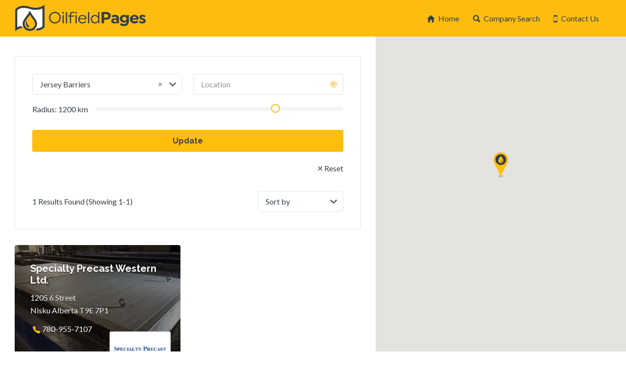

--- FILE ---
content_type: text/html; charset=UTF-8
request_url: https://oilfieldpages.ca/company-category/jersey-barriers/
body_size: 27462
content:
<!DOCTYPE html>
<html lang="en-US" prefix="og: https://ogp.me/ns#">
<head>
	<meta charset="UTF-8">
	<meta name="viewport" content="width=device-width, initial-scale=1">

	<link rel="profile" href="http://gmpg.org/xfn/11">
	<link rel="pingback" href="https://oilfieldpages.ca/xmlrpc.php">

	
<!-- Search Engine Optimization by Rank Math PRO - https://rankmath.com/ -->
<title>Jersey Barriers - OilfieldPages.ca</title>
<link data-rocket-preload as="style" href="https://fonts.googleapis.com/css?family=Lato%3Aregular%2Citalic%2C700%7CRaleway%3Aregular%2Citalic%2C700&#038;display=swap" rel="preload">
<link href="https://fonts.googleapis.com/css?family=Lato%3Aregular%2Citalic%2C700%7CRaleway%3Aregular%2Citalic%2C700&#038;display=swap" media="print" onload="this.media=&#039;all&#039;" rel="stylesheet">
<noscript data-wpr-hosted-gf-parameters=""><link rel="stylesheet" href="https://fonts.googleapis.com/css?family=Lato%3Aregular%2Citalic%2C700%7CRaleway%3Aregular%2Citalic%2C700&#038;display=swap"></noscript>
<meta name="description" content="Find Jersey Barriers services on OilfieldPages.ca | Canada&#039;s Oilfield Online. Promoting oil and gas service companies in Alberta, BC &amp; Saskatchewan."/>
<meta name="robots" content="follow, index, max-snippet:-1, max-video-preview:-1, max-image-preview:large"/>
<link rel="canonical" href="https://oilfieldpages.ca/company-category/jersey-barriers/" />
<meta property="og:locale" content="en_US" />
<meta property="og:type" content="article" />
<meta property="og:title" content="Jersey Barriers - OilfieldPages.ca" />
<meta property="og:description" content="Find Jersey Barriers services on OilfieldPages.ca | Canada&#039;s Oilfield Online. Promoting oil and gas service companies in Alberta, BC &amp; Saskatchewan." />
<meta property="og:url" content="https://oilfieldpages.ca/company-category/jersey-barriers/" />
<meta property="og:site_name" content="OilfieldPages.ca" />
<meta name="twitter:card" content="summary_large_image" />
<meta name="twitter:title" content="Jersey Barriers - OilfieldPages.ca" />
<meta name="twitter:description" content="Find Jersey Barriers services on OilfieldPages.ca | Canada&#039;s Oilfield Online. Promoting oil and gas service companies in Alberta, BC &amp; Saskatchewan." />
<meta name="twitter:label1" content="Companies" />
<meta name="twitter:data1" content="1" />
<!-- /Rank Math WordPress SEO plugin -->

<link rel='dns-prefetch' href='//www.google.com' />
<link rel='dns-prefetch' href='//fonts.googleapis.com' />
<link href='https://fonts.gstatic.com' crossorigin rel='preconnect' />
<link rel="alternate" type="application/rss+xml" title="OilfieldPages.ca &raquo; Feed" href="https://oilfieldpages.ca/feed/" />
<link rel="alternate" type="application/rss+xml" title="OilfieldPages.ca &raquo; Comments Feed" href="https://oilfieldpages.ca/comments/feed/" />
<link rel="alternate" type="application/rss+xml" title="OilfieldPages.ca &raquo; Jersey Barriers Company Category Feed" href="https://oilfieldpages.ca/company-category/jersey-barriers/feed/" />
<style id='wp-img-auto-sizes-contain-inline-css' type='text/css'>
img:is([sizes=auto i],[sizes^="auto," i]){contain-intrinsic-size:3000px 1500px}
/*# sourceURL=wp-img-auto-sizes-contain-inline-css */
</style>
<style id='wp-emoji-styles-inline-css' type='text/css'>

	img.wp-smiley, img.emoji {
		display: inline !important;
		border: none !important;
		box-shadow: none !important;
		height: 1em !important;
		width: 1em !important;
		margin: 0 0.07em !important;
		vertical-align: -0.1em !important;
		background: none !important;
		padding: 0 !important;
	}
/*# sourceURL=wp-emoji-styles-inline-css */
</style>
<link rel='stylesheet' id='wp-block-library-css' href='https://oilfieldpages.ca/wp-includes/css/dist/block-library/style.min.css?ver=6.9' type='text/css' media='all' />
<link data-minify="1" rel='stylesheet' id='wc-blocks-style-css' href='https://oilfieldpages.ca/wp-content/cache/min/1/wp-content/plugins/woocommerce/assets/client/blocks/wc-blocks.css?ver=1764618746' type='text/css' media='all' />
<style id='global-styles-inline-css' type='text/css'>
:root{--wp--preset--aspect-ratio--square: 1;--wp--preset--aspect-ratio--4-3: 4/3;--wp--preset--aspect-ratio--3-4: 3/4;--wp--preset--aspect-ratio--3-2: 3/2;--wp--preset--aspect-ratio--2-3: 2/3;--wp--preset--aspect-ratio--16-9: 16/9;--wp--preset--aspect-ratio--9-16: 9/16;--wp--preset--color--black: #000000;--wp--preset--color--cyan-bluish-gray: #abb8c3;--wp--preset--color--white: #ffffff;--wp--preset--color--pale-pink: #f78da7;--wp--preset--color--vivid-red: #cf2e2e;--wp--preset--color--luminous-vivid-orange: #ff6900;--wp--preset--color--luminous-vivid-amber: #fcb900;--wp--preset--color--light-green-cyan: #7bdcb5;--wp--preset--color--vivid-green-cyan: #00d084;--wp--preset--color--pale-cyan-blue: #8ed1fc;--wp--preset--color--vivid-cyan-blue: #0693e3;--wp--preset--color--vivid-purple: #9b51e0;--wp--preset--gradient--vivid-cyan-blue-to-vivid-purple: linear-gradient(135deg,rgb(6,147,227) 0%,rgb(155,81,224) 100%);--wp--preset--gradient--light-green-cyan-to-vivid-green-cyan: linear-gradient(135deg,rgb(122,220,180) 0%,rgb(0,208,130) 100%);--wp--preset--gradient--luminous-vivid-amber-to-luminous-vivid-orange: linear-gradient(135deg,rgb(252,185,0) 0%,rgb(255,105,0) 100%);--wp--preset--gradient--luminous-vivid-orange-to-vivid-red: linear-gradient(135deg,rgb(255,105,0) 0%,rgb(207,46,46) 100%);--wp--preset--gradient--very-light-gray-to-cyan-bluish-gray: linear-gradient(135deg,rgb(238,238,238) 0%,rgb(169,184,195) 100%);--wp--preset--gradient--cool-to-warm-spectrum: linear-gradient(135deg,rgb(74,234,220) 0%,rgb(151,120,209) 20%,rgb(207,42,186) 40%,rgb(238,44,130) 60%,rgb(251,105,98) 80%,rgb(254,248,76) 100%);--wp--preset--gradient--blush-light-purple: linear-gradient(135deg,rgb(255,206,236) 0%,rgb(152,150,240) 100%);--wp--preset--gradient--blush-bordeaux: linear-gradient(135deg,rgb(254,205,165) 0%,rgb(254,45,45) 50%,rgb(107,0,62) 100%);--wp--preset--gradient--luminous-dusk: linear-gradient(135deg,rgb(255,203,112) 0%,rgb(199,81,192) 50%,rgb(65,88,208) 100%);--wp--preset--gradient--pale-ocean: linear-gradient(135deg,rgb(255,245,203) 0%,rgb(182,227,212) 50%,rgb(51,167,181) 100%);--wp--preset--gradient--electric-grass: linear-gradient(135deg,rgb(202,248,128) 0%,rgb(113,206,126) 100%);--wp--preset--gradient--midnight: linear-gradient(135deg,rgb(2,3,129) 0%,rgb(40,116,252) 100%);--wp--preset--font-size--small: 13px;--wp--preset--font-size--medium: 20px;--wp--preset--font-size--large: 36px;--wp--preset--font-size--x-large: 42px;--wp--preset--spacing--20: 0.44rem;--wp--preset--spacing--30: 0.67rem;--wp--preset--spacing--40: 1rem;--wp--preset--spacing--50: 1.5rem;--wp--preset--spacing--60: 2.25rem;--wp--preset--spacing--70: 3.38rem;--wp--preset--spacing--80: 5.06rem;--wp--preset--shadow--natural: 6px 6px 9px rgba(0, 0, 0, 0.2);--wp--preset--shadow--deep: 12px 12px 50px rgba(0, 0, 0, 0.4);--wp--preset--shadow--sharp: 6px 6px 0px rgba(0, 0, 0, 0.2);--wp--preset--shadow--outlined: 6px 6px 0px -3px rgb(255, 255, 255), 6px 6px rgb(0, 0, 0);--wp--preset--shadow--crisp: 6px 6px 0px rgb(0, 0, 0);}:where(.is-layout-flex){gap: 0.5em;}:where(.is-layout-grid){gap: 0.5em;}body .is-layout-flex{display: flex;}.is-layout-flex{flex-wrap: wrap;align-items: center;}.is-layout-flex > :is(*, div){margin: 0;}body .is-layout-grid{display: grid;}.is-layout-grid > :is(*, div){margin: 0;}:where(.wp-block-columns.is-layout-flex){gap: 2em;}:where(.wp-block-columns.is-layout-grid){gap: 2em;}:where(.wp-block-post-template.is-layout-flex){gap: 1.25em;}:where(.wp-block-post-template.is-layout-grid){gap: 1.25em;}.has-black-color{color: var(--wp--preset--color--black) !important;}.has-cyan-bluish-gray-color{color: var(--wp--preset--color--cyan-bluish-gray) !important;}.has-white-color{color: var(--wp--preset--color--white) !important;}.has-pale-pink-color{color: var(--wp--preset--color--pale-pink) !important;}.has-vivid-red-color{color: var(--wp--preset--color--vivid-red) !important;}.has-luminous-vivid-orange-color{color: var(--wp--preset--color--luminous-vivid-orange) !important;}.has-luminous-vivid-amber-color{color: var(--wp--preset--color--luminous-vivid-amber) !important;}.has-light-green-cyan-color{color: var(--wp--preset--color--light-green-cyan) !important;}.has-vivid-green-cyan-color{color: var(--wp--preset--color--vivid-green-cyan) !important;}.has-pale-cyan-blue-color{color: var(--wp--preset--color--pale-cyan-blue) !important;}.has-vivid-cyan-blue-color{color: var(--wp--preset--color--vivid-cyan-blue) !important;}.has-vivid-purple-color{color: var(--wp--preset--color--vivid-purple) !important;}.has-black-background-color{background-color: var(--wp--preset--color--black) !important;}.has-cyan-bluish-gray-background-color{background-color: var(--wp--preset--color--cyan-bluish-gray) !important;}.has-white-background-color{background-color: var(--wp--preset--color--white) !important;}.has-pale-pink-background-color{background-color: var(--wp--preset--color--pale-pink) !important;}.has-vivid-red-background-color{background-color: var(--wp--preset--color--vivid-red) !important;}.has-luminous-vivid-orange-background-color{background-color: var(--wp--preset--color--luminous-vivid-orange) !important;}.has-luminous-vivid-amber-background-color{background-color: var(--wp--preset--color--luminous-vivid-amber) !important;}.has-light-green-cyan-background-color{background-color: var(--wp--preset--color--light-green-cyan) !important;}.has-vivid-green-cyan-background-color{background-color: var(--wp--preset--color--vivid-green-cyan) !important;}.has-pale-cyan-blue-background-color{background-color: var(--wp--preset--color--pale-cyan-blue) !important;}.has-vivid-cyan-blue-background-color{background-color: var(--wp--preset--color--vivid-cyan-blue) !important;}.has-vivid-purple-background-color{background-color: var(--wp--preset--color--vivid-purple) !important;}.has-black-border-color{border-color: var(--wp--preset--color--black) !important;}.has-cyan-bluish-gray-border-color{border-color: var(--wp--preset--color--cyan-bluish-gray) !important;}.has-white-border-color{border-color: var(--wp--preset--color--white) !important;}.has-pale-pink-border-color{border-color: var(--wp--preset--color--pale-pink) !important;}.has-vivid-red-border-color{border-color: var(--wp--preset--color--vivid-red) !important;}.has-luminous-vivid-orange-border-color{border-color: var(--wp--preset--color--luminous-vivid-orange) !important;}.has-luminous-vivid-amber-border-color{border-color: var(--wp--preset--color--luminous-vivid-amber) !important;}.has-light-green-cyan-border-color{border-color: var(--wp--preset--color--light-green-cyan) !important;}.has-vivid-green-cyan-border-color{border-color: var(--wp--preset--color--vivid-green-cyan) !important;}.has-pale-cyan-blue-border-color{border-color: var(--wp--preset--color--pale-cyan-blue) !important;}.has-vivid-cyan-blue-border-color{border-color: var(--wp--preset--color--vivid-cyan-blue) !important;}.has-vivid-purple-border-color{border-color: var(--wp--preset--color--vivid-purple) !important;}.has-vivid-cyan-blue-to-vivid-purple-gradient-background{background: var(--wp--preset--gradient--vivid-cyan-blue-to-vivid-purple) !important;}.has-light-green-cyan-to-vivid-green-cyan-gradient-background{background: var(--wp--preset--gradient--light-green-cyan-to-vivid-green-cyan) !important;}.has-luminous-vivid-amber-to-luminous-vivid-orange-gradient-background{background: var(--wp--preset--gradient--luminous-vivid-amber-to-luminous-vivid-orange) !important;}.has-luminous-vivid-orange-to-vivid-red-gradient-background{background: var(--wp--preset--gradient--luminous-vivid-orange-to-vivid-red) !important;}.has-very-light-gray-to-cyan-bluish-gray-gradient-background{background: var(--wp--preset--gradient--very-light-gray-to-cyan-bluish-gray) !important;}.has-cool-to-warm-spectrum-gradient-background{background: var(--wp--preset--gradient--cool-to-warm-spectrum) !important;}.has-blush-light-purple-gradient-background{background: var(--wp--preset--gradient--blush-light-purple) !important;}.has-blush-bordeaux-gradient-background{background: var(--wp--preset--gradient--blush-bordeaux) !important;}.has-luminous-dusk-gradient-background{background: var(--wp--preset--gradient--luminous-dusk) !important;}.has-pale-ocean-gradient-background{background: var(--wp--preset--gradient--pale-ocean) !important;}.has-electric-grass-gradient-background{background: var(--wp--preset--gradient--electric-grass) !important;}.has-midnight-gradient-background{background: var(--wp--preset--gradient--midnight) !important;}.has-small-font-size{font-size: var(--wp--preset--font-size--small) !important;}.has-medium-font-size{font-size: var(--wp--preset--font-size--medium) !important;}.has-large-font-size{font-size: var(--wp--preset--font-size--large) !important;}.has-x-large-font-size{font-size: var(--wp--preset--font-size--x-large) !important;}
/*# sourceURL=global-styles-inline-css */
</style>

<style id='classic-theme-styles-inline-css' type='text/css'>
/*! This file is auto-generated */
.wp-block-button__link{color:#fff;background-color:#32373c;border-radius:9999px;box-shadow:none;text-decoration:none;padding:calc(.667em + 2px) calc(1.333em + 2px);font-size:1.125em}.wp-block-file__button{background:#32373c;color:#fff;text-decoration:none}
/*# sourceURL=/wp-includes/css/classic-themes.min.css */
</style>
<link data-minify="1" rel='stylesheet' id='woocommerce-layout-css' href='https://oilfieldpages.ca/wp-content/cache/min/1/wp-content/plugins/woocommerce/assets/css/woocommerce-layout.css?ver=1764618746' type='text/css' media='all' />
<link data-minify="1" rel='stylesheet' id='woocommerce-smallscreen-css' href='https://oilfieldpages.ca/wp-content/cache/min/1/wp-content/plugins/woocommerce/assets/css/woocommerce-smallscreen.css?ver=1764618746' type='text/css' media='only screen and (max-width: 768px)' />
<style id='woocommerce-inline-inline-css' type='text/css'>
.woocommerce form .form-row .required { visibility: visible; }
/*# sourceURL=woocommerce-inline-inline-css */
</style>
<link data-minify="1" rel='stylesheet' id='select2-css' href='https://oilfieldpages.ca/wp-content/cache/min/1/wp-content/plugins/woocommerce/assets/css/select2.css?ver=1764618746' type='text/css' media='all' />
<link data-minify="1" rel='stylesheet' id='if-menu-site-css-css' href='https://oilfieldpages.ca/wp-content/cache/min/1/wp-content/plugins/if-menu/assets/if-menu-site.css?ver=1764618746' type='text/css' media='all' />

<link data-minify="1" rel='stylesheet' id='listify-css' href='https://oilfieldpages.ca/wp-content/cache/min/1/wp-content/themes/listify/css/style.min.css?ver=1764618746' type='text/css' media='all' />
<style id='listify-inline-css' type='text/css'>
.as-seen-on{background-color:;}html,.listify-lite-skin .mfp-inline-holder .mfp-content .popup{background-color:#ffffff;}.listify-lite-skin .content-box.content-box-wrapper .content-box-inner{background-color:#ffffff;}.nav-menu.tertiary li.is-active a:before,.nav-menu.tertiary li.current-menu-item a:before{border-bottom-color:#ffffff;}.site-branding .site-title,.site-branding .site-description,.site-header-minimal .site-title,.site-header-minimal .site-description{display:none;}input,textarea,input[type=checkbox],input[type=radio],.site select,.facetwp-facet .facetwp-checkbox:before,.filter_by_tag a:before,.search-choice-close,.widget_layered_nav li a:before,.site-main .content-box select,.site-main .widget select,.site-main .job_listings select,.mfp-content select,body .chosen-container-single .chosen-single,body .chosen-container-multi .chosen-choices li.search-field input[type=text],.select2.select2-container .select2-choice,.select2.select2-container--default .select2-selection--single,.select2.select2-container--default .select2-selection--multiple,.select2-container.select2-container--default .select2-search--dropdown .select2-search__field,.select2-container .select2-dropdown,.facetwp-facet.facetwp-type-fselect .fs-label-wrap,body .chosen-container .chosen-drop,body .chosen-container-single .chosen-search input[type=text],body .chosen-container-single .chosen-search input[type=text]:focus, 
					.listify-lite-skin.tax-job_listing_category.borders-overwrite .select2.select2-container--default .select2-selection--single,
					.listify-lite-skin.borders-overwrite .job-manager-filter-wrapper .job-manager-filter{color:#363f48;border-color:#e5e5e5;background-color:#ffffff;}.listify-lite-skin.borders-overwrite .content-box-wrapper .woocommerce form .input-text,
					.listify-lite-skin.borders-overwrite .job-manager-form .input-text,
					.listify-lite-skin.borders-overwrite .wp-block-search.wp-block-search__button-outside .wp-block-search__input,
					.listify-lite-skin.borders-overwrite .comment-respond .comment-form p textarea#comment,
					.listify-lite-skin.borders-overwrite .comment-respond .comment-form p.comment-form-comment input,
					.listify-lite-skin.borders-overwrite .comment-respond .comment-form p.comment-form-author input,
					.listify-lite-skin.borders-overwrite .comment-respond .comment-form p.comment-form-email input,
					.listify-lite-skin.borders-overwrite .comment-respond .comment-form p.comment-form-url input,
					.listify-lite-skin.borders-overwrite .page .fieldset-type-term-select .select2-selection,
					.listify-lite-skin.borders-overwrite .page .woocommerce .select2-selection ,
					.listify-lite-skin.borders-overwrite .page .fieldset-type-term-multiselect .select2-selection,
					.listify-lite-skin.borders-overwrite #wp-job_description-editor-container,
					.listify-lite-skin.borders-overwrite .search_jobs input,
					.listify-lite-skin.borders-overwrite .homepage-cover .job_search_form .search_jobs>div.search_keywords input,
					.listify-lite-skin.borders-overwrite .homepage-cover .job_search_form .search_jobs>div.search_location input,
					.listify-lite-skin.borders-overwrite .job-manager-filter-wrapper .job-manager-filter,
					.listify-lite-skin.borders-overwrite .job_filters--boxless .select2-selection--single,
					.listify-lite-skin.borders-overwrite .fieldset-type-term-select .select2-selection, 
					.listify-lite-skin.borders-overwrite .fieldset-type-term-multiselect .select2-selection.select2-selection--multiple,
					.listify-lite-skin.borders-overwrite article.content-box-wrapper.no-results .search-form input,
					.listify-lite-skin.borders-overwrite .homepage-cover .job_search_form .select2.select2-container--default .select2-selection--single,
					.listify-lite-skin.borders-overwrite .select2.select2-container--default .select2-selection--single .select2-selection__rendered,.listify-lite-skin.borders-overwrite .search_jobs input,
					.listify-lite-skin.borders-overwrite .job-manager-form .input-text,
					.listify-lite-skin.borders-overwrite .page .fieldset-type-term-select .select2-selection,
					.listify-lite-skin.borders-overwrite .page .fieldset-type-term-multiselect .select2-selection,
					.listify-lite-skin.borders-overwrite .page .job-manager-form .fieldset-type-business-hours,
					.listify-lite-skin.borders-overwrite #wp-job_description-editor-container,
					.listify-lite-skin.borders-overwrite .page .woocommerce .select2-selection{border-color:#e5e5e5;color:#363f48;}.wp-editor-container,.mce-tinymce.mce-container{border-color:#e5e5e5;}input[type=checkbox]:checked:before,.facetwp-facet .facetwp-checkbox.checked:after,.facetwp-facet .facetwp-link.checked,.facetwp-facet.facetwp-type-fselect .fs-option{color:#363f48;}.facetwp-facet.facetwp-type-fselect .fs-arrow{border-top-color:#363f48;}input:focus,textarea:focus,.select2.select2-container--default .select2-selection--single .select2-selection__rendered,.listify-lite-skin .homepage-cover .job_search_form .search_keywords input#search_keywords:focus,.listify-lite-skin .homepage-cover .job_search_form .search_location input#search_location:focus,.select2.select2-container--default .select2-selection--single .select2-selection__rendered:focus{background-color:#ffffff;}.wc-social-login-divider span:after,.wc-social-login-divider span:before{background-color:#e5e5e5;}.listing-cover,.entry-cover,.homepage-cover.page-cover,.list-cover{background-color:#f5f5f5;}body,.listify_widget_panel_listing_tags .tag,.entry-cover.no-image,.entry-cover.no-image a,.listing-cover.no-image,.listing-cover.no-image a:not(.button),.content-pagination .page-numbers,.facetwp-pager .facetwp-page,.js-toggle-area-trigger,.job-dashboard-actions a,.job-manager-bookmark-actions a,body.fixed-map .site-footer,body.fixed-map .site-footer a,.homepage-cover .job_search_form .select:after,.tabbed-listings-tabs a,.archive-job_listing-toggle,.job-manager-form fieldset.fieldset-job_hours,.filter_by_tag a,a.upload-images,a.upload-images span,.woocommerce-tabs .tabs a,.cluster-overlay a,.map-marker-info,.map-marker-info a,.archive-job_listing-layout.button.active,.entry-title--grid a,.entry-read-more,.listing-by-term-title a,.map-widget-sections a,.select2-default,.select2-container .select2-choice,.select2-container-multi .select2-choices .select2-search-choice,.no-image .listing-stars--single .listing-star,.pm-column a,.astoundify-favorites-tab,.listify-lite-skin .button.button-small,.listify-lite-skin .woocommerce .payment_box p,
					.listify-lite-skin.job-manager-archive .site-title a,
					.listify-lite-skin.job-manager-archive .nav-menu.primary .menu li a,
					.listify-lite-skin.job-manager-archive .nav-menu.primary li:before,
					.listify-lite-skin.job-manager-archive .nav-menu.primary li:after,
					.listify-lite-skin.job-manager-archive .nav-menu.primary a:before,
					.listify-lite-skin.job-manager-archive .nav-menu.primary a:after ,
					.listify-lite-skin.tax-job_listing_category .site-title a,
					.listify-lite-skin.tax-job_listing_category .nav-menu.primary .menu li a,
					.listify-lite-skin.tax-job_listing_category .nav-menu.primary li:before,
					.listify-lite-skin.tax-job_listing_category .nav-menu.primary li:after,
					.listify-lite-skin.tax-job_listing_category .nav-menu.primary a:before,
					.listify-lite-skin.tax-job_listing_category .nav-menu.primary a:after,
					.listify-lite-skin .bg-scrolling .primary-header-inner .secondary.nav-menu li a,
					.listify-lite-skin .bg-scrolling .primary-header-inner .secondary.nav-menu li:before, 
					.listify-lite-skin .bg-scrolling .nav-menu-container li a,.listify-lite-skin .content-box-wrapper .woocommerce form .input-text:focus,
					.listify-lite-skin .bg-scrolling .nav-menu-container a:before,
					.listify-lite-skin .bg-scrolling .nav-menu-container li:before,
					.listify-lite-skin .bg-scrolling .nav-menu-container li:after,
					.listify-lite-skin .bg-scrolling h2 a,.listify-lite-skin #listify_call_to_action-1.call-to-action,.listify-lite-skin .cta-title,.listify-lite-skin #listify_call_to_action-1 .cta-description p,.listify-lite-skin #listify_call_to_action-1 .cta-subtext,.listify-lite-skin .callout-feature-content a.button,.luminex .main-heading-content p,.luminex .job_listing-directions,.luminex .listing-email,.luminex .job_listing-phone,.luminex .job_listing-location,.luminex .title_stars_content .listing-stars,.luminex .sidebar_recent_posts .recent_post_para_text p,.luminex .category_warp .category_content a,.luminex .entry-meta a,.luminex .listify_widget_panel_wcpl_pricing_table .home-widget-description,.luminex .job-packages .job-package-price .amount_text{color:#363f48;}.no-image .astoundify-favorites-icon svg{fill:#363f48;}.comment-meta a,.commentlist a.comment-ago,div:not(.no-image) .star-rating:before,div:not(.no-image) .stars span a:before,.job_listing-author-descriptor,.entry-meta,.entry-meta a,.home-widget-description,.listings-by-term-content .job_listing-rating-count,.listings-by-term-more a,.search-form .search-submit:before,.mfp-content .mfp-close:before,div:not(.job-package-price) .woocommerce .amount,.woocommerce .quantity,.showing_jobs,.account-sign-in,.archive-job_listing-layout.button{color:#59626b;}.social-profiles a,.listing-gallery-nav .slick-dots li button:before{background-color:#59626b;}.listify-lite-skin .explore-button:hover,
					.listify-lite-skin .update_results:hover,
					.listify-lite-skin .update_results_override:hover,
					.listify-lite-skin .entry-footer .button-small:hover,
					.listify-lite-skin .button:hover,
					.listify-lite-skin .submit:hover,
					.listify-lite-skin .listify_widget_feature_callout .callout-feature-content .button{box-shadow:6px 6px 0 0 #363f48;}a,.single-job_listing .widget a:not(.button),.listify_widget_panel_listing_content a,.luminex .luminex_breadcrum a,.category_warp .category_content a:hover,.luminex .favorites-filter .favorite-filter-btn.active,.luminex .favorites-filter .favorite-filter-btn:hover,.luminex .astoundify-favorite-actions a:hover{color:#363f48;}a:active,a:hover,.primary-header .current-account-toggle .sub-menu a{color:#1d262f;}.search-overlay,.primary-header,.callout-feature-content a.button{background-color:#fdbd0e;}.primary.nav-menu .current-cart .current-cart-count{border-color:#fdbd0e;}.nav-menu a,.nav-menu li:before,.nav-menu li:after,.nav-menu a:before,.nav-menu a:after{color:#fdbd0e;}.nav-menu ul a,.nav-menu.primary ul ul a,.nav-menu.primary ul ul li:before,.nav-menu.primary ul ul li:after{color:#363f48;}.main-navigation{background-color:#ffffff;}.navigation-bar-toggle,.search-overlay-toggle{color:#404041;}.tertiary-navigation{background-color:#ffffff;}.tertiary-navigation .navigation-bar-toggle{color:#404041;}.listify_widget_panel_listing_tags .tag.active:before,.job-package-includes li:before,.woocommerce-tabs .tabs .active a,body:not(.facetwp) .locate-me:before,.woocommerce .quantity input[type="button"],.astoundify-favorites-tab--active,.astoundify-favorites-tab--active:focus,.astoundify-favorites-tab--active:hover,.listify-lite-skin .content-area .content-box-inner h3:before,.listify-lite-skin .widget_block  a:hover,.listify-lite-skin .job-manager-form small,.listify-lite-skin thead,.listify-lite-skin #job-manager-job-dashboard .job-manager-jobs .job-dashboard-actions a,.listify-lite-skin .woocommerce legend,.listify-lite-skin .woocommerce-breadcrumb,.listify-lite-skin .woocommerce-MyAccount-content h3 ,.listify-lite-skin .woocommerce form  .required,.listify-lite-skin .listify_widget_panel_wcpl_pricing_table .job-package-price,.listify-lite-skin .listify_widget_taxonomy_image_grid h2.home-widget-title span,.listify-lite-skin .listify_widget_recent_listings h2.home-widget-title span,
					.listify-lite-skin .listify_widget_features h2.home-widget-title span,
					.listify-lite-skin .listify_widget_recent_posts h2.home-widget-title span,.luminex .hero_content h2 span,.luminex .about-more-section .accordian_top_title h1,.luminex .main-heading-content .home-widget-title,.luminex ul.how-it-work-list li.list-item::before,.luminex .listify_widget_recent_posts .home-widget-section-title h2,.luminex .recently-viewed-jobs .sub_title h4,.luminex .popular-listing-section .popular_listing_content h4,.luminex .listify_widget_tabbed_listings .home-widget-description,.luminex .listify_widget_taxonomy_image_grid .home-widget-description,.luminex .luminex_breadcrum,.luminex.page-template-template-widgetized .page-cover p,.luminex .job-packages .job-package-tag__text,.luminex .nav-menu .menu li:hover a,.luminex .job_listing_main_content .listing-pricing h5,.luminex .listify_widget_tabbed_listings .content-box .listing-pricing h5,.luminex .recently-viewed-jobs .content-box .listing-pricing h5,.luminex .woocommerce-pagination li:hover a,.luminex .woocommerce-pagination li:hover span,.luminex .job-manager-pagination li:hover a,.luminex .job-manager-pagination li:hover span,.luminex #listify-login-popup h2,.luminex  .luminex_login_form h2,.luminex.woocommerce-account .content-box-inner .woocommerce h2,.luminex .popup .content-box-wrapper .content-box-inner .woocommerce h2{color:#febe0e;}input[type="button"].facetwp-reset:hover,input[type="button"].facetwp-reset:focus,.tabbed-listings-tabs a:hover,.tabbed-listings-tabs a.active,.archive-job_listing-toggle.active,body:not(.facetwp) .locate-me:hover:before,.listify-lite-skin .entry-meta .entry-author a,.listify-lite-skin  .showing_jobs .rss_link,
					.listify-lite-skin .entry-meta .entry-comments:before,
					.listify-lite-skin .entry-meta .entry-comments a,
					.listify-lite-skin .entry-meta .entry-date,
					.listify-lite-skin .comment-stars,
					.listify-lite-skin .comment-content .author b{color:#db9b00;}input[type="button"],input[type="reset"],input[type="submit"],.button,.facetwp-type-slider .noUi-connect,.ui-slider .ui-slider-range,.listing-owner,.comment-rating,.job_listing-rating-average,.map-marker.active:after,.cluster,.widget_calendar tbody a,.load_more_jobs,.listify-badge,.listing-featured-badge,.job_listing-recently_viewed_badge.active h4,button.update_results,button.update_results_override,.select2-container.select2-container--default .select2-results__option--highlighted[aria-selected],.astoundify-favorites-submit-field button,.listify-lite-skin .fieldset-type-term-multiselect .select2-selection li.select2-selection__choice,.listify-lite-skin .main-navigation,.listify-lite-skin .explore-button,
					.listify-lite-skin .wp-block-search__button,.listify-lite-skin .tertiary-navigation,.listify-lite-skin .widget-area--listing-sidebar ul.social-profiles li a,.listify-lite-skin div.mce-toolbar-grp,.listify-lite-skin .ui-slider, .listify-lite-skin .ui-slider-range,.listify-lite-skin .search-radius-slider .noUi-target, .listify-lite-skin .payment_methods li,.listify-lite-skin .mce-content-body,.listify-lite-skin div.mce-toolbar-grp,.luminex .tabbed-listings-tabs a.active:before,.luminex .listify_widget_recent_posts .blog-archive .entry-footer a,.luminex .job-packages li.job-package:hover .job-package-purchase a,.luminex .comment_main_content a.comment-reply-link,.luminex .comment_main_content a.comment-edit-link{background-color:#febe0e;}input[type="button"]:hover,input[type="button"]:focus,input[type="reset"]:hover,input[type="reset"]:focus,input[type="submit"]:hover,input[type="submit"]:focus,.button:hover,.button:focus,::selection,button.update_results:hover,button.update_results.refreshing,button.update_results_override:hover,button.update_results_override.refreshing,.load_more_jobs:hover,.astoundify-favorites-submit-field button:hover,.listify-lite-skin .main-navigation,.listify-lite-skin .fieldset-type-term-multiselect .select2-selection li.select2-selection__choice,.listify-lite-skin .tertiary-navigation,.listify-lite-skin .widget-area--listing-sidebar ul.social-profiles li a{background-color:#f9b909;}::-moz-selection{background-color:#f9b909;}.tabbed-listings-tabs a:hover,.tabbed-listings-tabs a.active,.archive-job_listing-toggle.active,li.job-package:hover,.job_listing_packages ul.job_packages li:not(.package-section):hover,.facetwp-type-slider .noUi-horizontal .noUi-handle,.facetwp-type-slider .noUi-horizontal .noUi-origin,.ui-slider .ui-slider-handle,.search-radius-slider .noUi-handle,.search-radius-slider .noUi-origin,.woocommerce-message,.job-manager-message,.woocommerce-info,.listify-lite-skin.borders-overwrite table.shop_table.shop_table_responsive.cart.woocommerce-cart-form__contents,
					.listify-lite-skin.borders-overwrite .cart_totals table,
					.listify-lite-skin.borders-overwrite table.woocommerce-table--order-details,
					.listify-lite-skin.borders-overwrite .woocommerce table.woocommerce-checkout-review-order-table,
					.listify-lite-skin.borders-overwrite .listify_widget_panel_wcpl_pricing_table .job-package-title,
					.listify-lite-skin.borders-overwrite .listify_widget_panel_wcpl_pricing_table .job-package-includes,
					.listify-lite-skin.borders-overwrite blockquote,
					.listify-lite-skin.borders-overwrite .fieldset-logged_in .account-sign-in,
					.listify-lite-skin.borders-overwrite .listify_widget_panel_wcpl_pricing_table .job-package-includes,
					.listify-lite-skin.borders-overwrite .fieldset-logged_in .account-sign-in,
					.listify-lite-skin.borders-overwrite .job-package-title,.listify-lite-skin .job-package-includes,
					.listify-lite-skin.borders-overwrite .fieldset-logged_in .account-sign-in{border-color:#febe0e;}.listing-featured--outline .job_listing-entry-header:before{box-shadow:inset 0 0 0 3px #febe0e;}.listify-lite-skin.borders-overwrite .listify_widget_features .col-md-4:nth-child(3n-2) .home-feature,
					.listify-lite-skin.borders-overwrite .listing-card:nth-child(3n-2) .content-box,
					.listify-lite-skin.borders-overwrite .col-md-4:nth-child(3n-2) .format-standard,
					.listify-lite-skin.borders-overwrite .widget.widget_block:nth-child(3n-2),
					.listify-lite-skin.borders-overwrite .related.products .product .has-post-thumbnail:nth-child(3n-2) .product__inner,
					.listify-lite-skin.borders-overwrite .content-shop-wrapper .product.has-post-thumbnail:nth-child(3n-2) .product__inner,
					.listify-lite-skin.borders-overwrite .image-grid-item:nth-child(3n-2) .image-grid-cover,
					.listify-lite-skin.borders-overwrite  .widget-area--listing-sidebar .widget-job_listing:nth-child(3n-2),
					.listify-lite-skin.borders-overwrite #secondary .widget:nth-child(3n-2){box-shadow:6px 6px 0 0;}.listify-lite-skin .listify_widget_features .col-md-4:nth-child(3n-1) .home-feature,.listify-lite-skin .listing-card:nth-child(3n-1) .content-box,.listify-lite-skin .col-md-4:nth-child(3n-1) .format-standard,.listify-lite-skin .widget.widget_block:nth-child(3n-1),.listify-lite-skin .related.products .product.has-post-thumbnail:nth-child(3n-1) .product__inner ,.listify-lite-skin .content-shop-wrapper .product.has-post-thumbnail:nth-child(3n-1) .product__inner,.listify-lite-skin .image-grid-item:nth-child(3n-1) .image-grid-cover,.listify-lite-skin  .widget-area--listing-sidebar .widget-job_listing:nth-child(3n-1),.listify-lite-skin .homepage-hero-style-image .listify_widget_features .home-feature,.listify-lite-skin #secondary .widget:nth-child(3n-1){box-shadow:6px 6px 0 0;}.listify-lite-skin .woocommerce-order-overview li strong,.listify-lite-skin .woocommerce-order-overview li strong bdi,
					.listify-lite-skin .woocommerce strong,.listify-lite-skin .woocommerce-order-overview li strong bdi span,.listify-lite-skin .comment-meta a i,.listify-lite-skin .comment-meta a,.listify-lite-skin .widget-title__job_listing,.listify-lite-skin .comment-meta a i,
				.listify-lite-skin .comment-meta a,.listify-lite-skin .widget-title__job_listing{color:;}.listify-lite-skin.borders-overwrite #listify_call_to_action-1 .call-to-action{background-color:;}.listify-lite-skin .listify_widget_features .col-md-4:nth-child(3n) .home-feature,.listify-lite-skin .listing-card:nth-child(3n) .content-box,.listify-lite-skin .col-md-4:nth-child(3n) .format-standard,.listify-lite-skin .widget.widget_block:nth-child(3n),.listify-lite-skin .related.products .product.has-post-thumbnail:nth-child(3n) .product__inner ,.listify-lite-skin .content-shop-wrapper .product.has-post-thumbnail:nth-child(3n) .product__inner,.listify-lite-skin .image-grid-item:nth-child(3n) .image-grid-cover,.listify-lite-skin  .widget-area--listing-sidebar .widget-job_listing:nth-child(3n),.listify-lite-skin #secondary .widget:nth-child(3n){box-shadow:6px 6px 0 0;}.widget_layered_nav li.chosen a:after,.widget_layered_nav li.chosen a,.upload-images:hover .upload-area,.job_listing_packages ul.job_packages li label,.upload-images:hover,.search-choice-close:after,.filter_by_tag a.active:after,.woocommerce-tabs .tabs .active a{color:#febe0e;}.button-secondary,input[type="button"].facetwp-reset,.type-product .onsale,.type-product .price ins,.job-package-tag,body.luminex .feature-callout:before,.luminex .acc-main-content .acc-head::before,.luminex .acc-main-content .acc-head::after,.luminex .nav-menu.primary a.explore-button{background-color:#febe0e;}.button-secondary:hover,.button-secondary:focus,input[type="button"].facetwp-reset:hover,input[type="button"].facetwp-reset:focus{background-color:#f9b909;}.upload-images:hover{border-color:#febe0e;}.site-footer-widgets{color:#ffffff;background-color:#363f48;}.footer-widget,.footer-widget a,.footer-widget a:hover,.site-social a:hover{color:#ffffff;}.site-footer,.site-social a{color:#cccccc;}.site-footer{background-color:#363f48;}.claimed-ribbon span:before{color:#fdbd0e;}body{padding-top:75px;}.content-box,.content-shop-wrapper .archive-job_listing-filters-wrapper.top.type-product,.home-feature,.job-package,.job_filters,.listify_widget_search_listings.home-widget .archive-job_listing-filters-wrapper.top.job_search_form,.listify_widget_search_listings.home-widget .job_search_form,.listing-by-term-inner,.single-job_listing-description,.tabbed-listings-tabs a,.tabbed-listings-tabs a.archive-job_listing-filters-wrapper.top,.type-product .thumbnails a,.type-product .thumbnails a.archive-job_listing-filters-wrapper.top,.widget,.woocommerce div.product div.archive-job_listing-filters-wrapper.top.summary,.woocommerce div.product div.summary,.woocommerce-main-image,.woocommerce-page div.product div.archive-job_listing-filters-wrapper.top.summary,.woocommerce-page div.product div.summary, .woocommerce-tabs,.archive-job_listing-layout,.nav-menu .children.category-list .category-count,.nav-menu .sub-menu.category-list .category-count,ul.nav-menu .children.category-list .category-count,ul.nav-menu .sub-menu.category-list .category-count,.facetwp-pager .facetwp-page,.job-manager-pagination li a,.job-manager-pagination li span,.js-toggle-area-trigger,.site .facetwp-sort select,a.page-numbers, span.page-numbers,.archive-job_listing-toggle-inner{background-color:#ffffff;box-shadow:inset 0 0 0 1px #e5e5e5;border:0;}.comment-reply-title,.entry-content .rcp_form .rcp_subscription_fieldset .rcp_subscription_message,.entry-content .rcp_header,.entry-content h2,.entry-content h3,.entry-content h4,.job-manager-form h2,.job_listing_packages ul.job_packages .package-section,.listify_widget_panel_listing_content h2,.listify_widget_panel_listing_content h3,.listify_widget_panel_listing_content h4,.listing-by-term-title,.widget-title,.woocommerce-account .woocommerce legend,.woocommerce-tabs .tabs a,.account-sign-in,.job-manager-form fieldset.fieldset-job_hours,.ninja-forms-required-items,.showing_jobs,.woocommerce-tabs .woocommerce-noreviews,.payment_methods li .payment_box,button.more-filters__toggle,button.more-filters__toggle:hover{border-color:#f4f4f4;}.ui-slider,.ui-slider-range,.search-radius-slider .noUi-target,.payment_methods li{background-color:#f4f4f4;}.listify-lite-skin.borders-overwrite .button.button-small,
					.listify-lite-skin.borders-overwrite .listify_widget_panel_listing_social_profiles,
					.listify-lite-skin.borders-overwrite article.content-box-wrapper.no-results ,
					.listify-lite-skin.borders-overwrite .page .job-manager-form .fieldset-type-business-hours,
					.listify-lite-skin.borders-overwrite .widget.widget_block,
					.listify-lite-skin.borders-overwrite .home-widget .format-standard .content-box-inner,
					.listify-lite-skin.borders-overwrite .comment-sorting-filter,
					.listify-lite-skin.elementor-template-full-width.borders-overwrite .elementor-section .home-features-wrapper .home-feature,
					.listify-lite-skin.borders-overwrite .job_filters,
					.listify-lite-skin.borders-overwrite .job_listings .content-box,
					.listify-lite-skin.borders-overwrite .homepage-hero-style-image .listify_widget_features .home-feature,
					.listify-lite-skin.borders-overwrite .listify_widget_panel_listing_gallery,
					.listify-lite-skin.borders-overwrite blockquote,
					.listify-lite-skin.borders-overwrite div.mce-toolbar-grp,
					.listify-lite-skin.borders-overwrite .homepage-hero-style-image .listify_widget_features .home-feature,
					.listify-lite-skin.borders-overwrite .product-type-simple .summary.entry-summary,
					.listify-lite-skin.borders-overwrite .listify_widget_panel_listing_gallery,
					.listify-lite-skin.borders-overwrite #secondary .widget{border-color:#e5e5e5;}.listing-entry-company-image{border-color:#ffffff;background-color:#ffffff;}button.more-filters__toggle,button.more-filters__toggle:hover,button.more-filters__toggle:focus{color:#363f48;border-color:#efefef;background-color:#ffffff;}button.more-filters__toggle:hover,button.more-filters__toggle:focus{border-color:#e5e5e5;}:not(.wp-core-ui) button,body,input,select,textarea{font-family:"Lato","Helvetica Neue",Helvetica,Arial,sans-serif;font-weight:normal;}.page-title,.job_listing-title,.popup-title,.homepage-cover .home-widget-title{font-family:"Raleway","Helvetica Neue",Helvetica,Arial,sans-serif;font-weight:bold;}.widget-title,.comment-reply-title{font-family:"Raleway","Helvetica Neue",Helvetica,Arial,sans-serif;font-weight:normal;}.home-widget-title,.callout-feature-content h2,.home-feature-title h2{font-family:"Raleway","Helvetica Neue",Helvetica,Arial,sans-serif;font-weight:bold;}.home-widget-description{font-family:"Lato","Helvetica Neue",Helvetica,Arial,sans-serif;font-weight:normal;}button:not([role="presentation"]),input[type="button"],input[type="reset"],input[type="submit"],.button{font-family:"Raleway","Helvetica Neue",Helvetica,Arial,sans-serif;font-weight:normal;}.map-marker:after{border-top-color:#febe0e;}.map-marker i:after{background-color:#febe0e;}.map-marker i:before{color:#febe0e;}li.type-job_listing .job_listing-rating-stars span,.rating-stars span,.widget .comment-form-rating a.star,.listing-star{color:#ffb400;}.woocommerce .quantity input[type="button"]{color:#febe0e;}.woocommerce-message,.job-manager-message{border-color:#febe0e;}.type-product .onsale,.type-product .price ins,.job-package-tag{background-color:#febe0e;}.woocommerce-tabs .tabs .active a{color:#febe0e;}input[type="button"],input[type="reset"],input[type="submit"],.button,.button.button-small,.facetwp-type-slider .noUi-connect,.ui-slider .ui-slider-range,.listing-owner,.comment-rating,.job_listing-rating-average,.map-marker.active:after,.widget_calendar tbody a,button.update_results,button.update_results_override,.load_more_jobs,.account-sign-in .button,.job_listing_packages_title input[type="submit"],.wc-forward,.woocommerce input[name="apply_coupon"],input[name="update_cart"],.woocommerce-message .button,.woocommerce #content table.cart td.actions .button{box-shadow:none;}
@media screen and (min-width: 768px){.nav-menu.secondary .sub-menu.category-list{background-color:#ffffff;}}
@media screen and (min-width: 992px){.nav-menu.primary ul ul a:hover,.nav-menu.secondary ul ul a:hover,.nav-menu.tertiary ul ul a:hover{color:#1d262f;}.nav-menu.primary a,.nav-menu.primary li:before,.nav-menu.primary li:after,.nav-menu.primary a:before,.nav-menu.primary a:after{color:#363f48;}.nav-menu.secondary > li > a,.nav-menu.secondary > li > a:before,.nav-menu.secondary > li > a:after,.nav-menu.secondary > li:before,.nav-menu.secondary > li:after{color:#404041;}.nav-menu .children.category-list .container:before,.nav-menu .sub-menu.category-list .container:before,ul.nav-menu .children.category-list .container:before,ul.nav-menu .sub-menu.category-list .container:before{border-top-color:#ffffff;}.nav-menu.tertiary > ul > li > a,.nav-menu.tertiary > li > a,.nav-menu.tertiary > li > a:before,.nav-menu.tertiary > li > a:after,.nav-menu.tertiary > li:before,.nav-menu.tertiary > li:after{color:#404041;}.primary.nav-menu .current-cart .current-cart-count,.mail-icon--unread:after{color:#0072b5;background-color:#ffffff;}.main-navigation{display:none;}:not(.wp-core-ui) button,body,input,select,textarea{font-size:16px;line-height:normal;}.page-title,.job_listing-title,.popup-title,.homepage-cover .home-widget-title{font-size:33px;line-height:normal;}.homepage-cover .home-widget-title{font-size:49px;}.widget-title,.comment-reply-title{font-size:16px;line-height:normal;}.home-widget-title{font-size:30px;line-height:normal;}.home-widget-description{font-size:16px;line-height:normal;}button:not([role="presentation"]),input[type="button"],input[type="reset"],input[type="submit"],.button{font-size:16px;line-height:normal;}}
@media screen and (min-width: 1200px){.homepage-cover{background-attachment:initial;}}
/*# sourceURL=listify-inline-css */
</style>
<link data-minify="1" rel='stylesheet' id='listify-widget-css' href='https://oilfieldpages.ca/wp-content/cache/min/1/wp-content/themes/listify/css/custom-widget.css?ver=1764618746' type='text/css' media='all' />
<link rel='stylesheet' id='listify-child-css' href='https://oilfieldpages.ca/wp-content/themes/listify-child/style.css?ver=6.9' type='text/css' media='all' />
<script type="text/javascript" src="https://oilfieldpages.ca/wp-includes/js/jquery/jquery.min.js?ver=3.7.1" id="jquery-core-js"></script>
<script type="text/javascript" src="https://oilfieldpages.ca/wp-includes/js/jquery/jquery-migrate.min.js?ver=3.4.1" id="jquery-migrate-js"></script>
<script type="text/javascript" src="https://oilfieldpages.ca/wp-content/plugins/woocommerce/assets/js/jquery-blockui/jquery.blockUI.min.js?ver=2.7.0-wc.10.4.3" id="wc-jquery-blockui-js" defer="defer" data-wp-strategy="defer"></script>
<script type="text/javascript" id="wc-add-to-cart-js-extra">
/* <![CDATA[ */
var wc_add_to_cart_params = {"ajax_url":"/wp-admin/admin-ajax.php","wc_ajax_url":"/?wc-ajax=%%endpoint%%","i18n_view_cart":"View cart","cart_url":"https://oilfieldpages.ca","is_cart":"","cart_redirect_after_add":"no"};
//# sourceURL=wc-add-to-cart-js-extra
/* ]]> */
</script>
<script type="text/javascript" src="https://oilfieldpages.ca/wp-content/plugins/woocommerce/assets/js/frontend/add-to-cart.min.js?ver=10.4.3" id="wc-add-to-cart-js" defer="defer" data-wp-strategy="defer"></script>
<script type="text/javascript" src="https://oilfieldpages.ca/wp-content/plugins/woocommerce/assets/js/js-cookie/js.cookie.min.js?ver=2.1.4-wc.10.4.3" id="wc-js-cookie-js" defer="defer" data-wp-strategy="defer"></script>
<script type="text/javascript" id="woocommerce-js-extra">
/* <![CDATA[ */
var woocommerce_params = {"ajax_url":"/wp-admin/admin-ajax.php","wc_ajax_url":"/?wc-ajax=%%endpoint%%","i18n_password_show":"Show password","i18n_password_hide":"Hide password"};
//# sourceURL=woocommerce-js-extra
/* ]]> */
</script>
<script type="text/javascript" src="https://oilfieldpages.ca/wp-content/plugins/woocommerce/assets/js/frontend/woocommerce.min.js?ver=10.4.3" id="woocommerce-js" defer="defer" data-wp-strategy="defer"></script>
<script type="text/javascript" id="analytify-events-tracking-js-extra">
/* <![CDATA[ */
var analytify_events_tracking = {"ajaxurl":"https://oilfieldpages.ca/wp-admin/admin-ajax.php","tracking_mode":"gtag","ga_mode":"ga4","tracking_code":"G-JQWC734TL8","is_track_user":"1","root_domain":"oilfieldpages.ca","affiliate_link":[{"path":"","label":""}],"download_extension":"zip|mp3*|mpe*g|pdf|docx*|pptx*|xlsx*|rar*","anchor_tracking":"off"};
//# sourceURL=analytify-events-tracking-js-extra
/* ]]> */
</script>
<script type="text/javascript" src="https://oilfieldpages.ca/wp-content/plugins/wp-analytify-pro/inc/modules/events-tracking/assets/js/analytify-events-tracking.min.js?ver=7.1.1" id="analytify-events-tracking-js"></script>
<link rel="https://api.w.org/" href="https://oilfieldpages.ca/wp-json/" /><link rel="alternate" title="JSON" type="application/json" href="https://oilfieldpages.ca/wp-json/wp/v2/job-categories/851" /><link rel="EditURI" type="application/rsd+xml" title="RSD" href="https://oilfieldpages.ca/xmlrpc.php?rsd" />
<meta name="generator" content="WordPress 6.9" />
<meta name="generator" content="Listify 3.2.8/Listify Child 1.0" />
<!-- This code is added by Analytify (7.1.3) https://analytify.io/ !-->
			<script async src="https://www.googletagmanager.com/gtag/js?id=G-JQWC734TL8"></script>
			<script>
			window.dataLayer = window.dataLayer || [];
			function gtag(){dataLayer.push(arguments);}
			gtag('js', new Date());

			const configuration = {"anonymize_ip":"false","forceSSL":"false","allow_display_features":"false","debug_mode":true};
			const gaID = 'G-JQWC734TL8';

			gtag('config', 'G-JQWC734TL8', {
					'link_attribution': true
				});
			gtag('config', gaID, configuration);

			
			</script>

			<!-- This code is added by Analytify (7.1.3) !-->	<noscript><style>.woocommerce-product-gallery{ opacity: 1 !important; }</style></noscript>
	<link rel="icon" href="https://oilfieldpages.ca/wp-content/uploads/2023/07/cropped-ofpnet-favi-32x32.png" sizes="32x32" />
<link rel="icon" href="https://oilfieldpages.ca/wp-content/uploads/2023/07/cropped-ofpnet-favi-192x192.png" sizes="192x192" />
<link rel="apple-touch-icon" href="https://oilfieldpages.ca/wp-content/uploads/2023/07/cropped-ofpnet-favi-180x180.png" />
<meta name="msapplication-TileImage" content="https://oilfieldpages.ca/wp-content/uploads/2023/07/cropped-ofpnet-favi-270x270.png" />
		<style type="text/css" id="wp-custom-css">
			#media_image-4 img{
	border-radius: 5px !important;
}

.listing-entry-company-image--card {
	width: 125px;
	height: 87px;
}

.listing-entry-company-image--single {
	width: 200px;
  height: 139px;
	animation: pulse 2s infinite;
}

.listing-entry-company-image__img {
	width: 100% !important;
	height: 100% !important;
}

.content-single-job_listing-hero-company .listing-entry-company-image--style-square~.claimed-ribbon {
	top: 115px;
  left: 195px;
	
}


.listing-rating--single {
	display: none;
}

.site-footer {
	padding: 1em 0; 
}

a[itemprop="item"] {
	background:  #363e47;
	color: #fdbd0e !important;
	text-shadow: none !important;
	border-radius: 3px;
	padding: 2px 5px;
	line-height: 1.8em;
	white-space: nowrap;
	margin-right: 5px;
	
}

.claimed-ribbon span:first-child:after {
	background-color: #363e47;
}

.listing-featured-badge {
	color: #363e47;
	animation: pulse 2s infinite;
}

.map-marker i:before {
	background: #363e47;
}

.cluster {
	color: #363e47;
	font-weight: bold;
}

.cluster:before {
	border-color: #363e47;
}

.content-single-job_listing-title-category>span:after {
	content: '  ';
}

.listing-entry-company-image {
	border-color: #efefef;
}


.content-single-job_listing-actions-start {
	display: none;
}

.job_filters .astoundify-listing-labels {
	display: none !important;
}

#search-this-location {
	display: none;
}

button {
	color: #363e47 !important; 
	font-weight: bold !important;
}

.button.home {
	background-color: #fdbd0e !important;
	color: #363e47 !important;
	font-weight: bold !important;
}

@media (max-width:961px)  {
.nav-menu a, .nav-menu li:before {
	color: #febe0e;
	}
}

@-webkit-keyframes pulse {
  0% {
    -webkit-box-shadow: 0 0 0 0 rgba(253,189,14, 0.4);
  }
  70% {
      -webkit-box-shadow: 0 0 0 10px rgba(253,189,14, 0);
  }
  100% {
      -webkit-box-shadow: 0 0 0 0 rgba(253,189,14, 0);
  }
}
@keyframes pulse {
  0% {
    -moz-box-shadow: 0 0 0 0 rgba(253,189,14, 0.4);
    box-shadow: 0 0 0 0 rgba(253,189,14, 0.4);
  }
  70% {
      -moz-box-shadow: 0 0 0 10px rgba(253,189,14, 0);
      box-shadow: 0 0 0 10px rgba(253,189,14, 0);
  }
  100% {
      -moz-box-shadow: 0 0 0 0 rgba(253,189,14, 0);
      box-shadow: 0 0 0 0 rgba(253,189,14, 0);
  }
}

.map-widget-section--split:first-child {
	padding: 0 0 2.75em 0;
}

.job_listing-phone:before {
	color: #fdbd0e;
}

.listing-email:before {
	color: #fdbd0e;
}

.job_listing-url:before {
	color: #fdbd0e;
}

.job_listing-directions:before {
	color: #fdbd0e;
}

.ion-android-checkbox-outline:before {
	color: #fdbd0e;
}

.ofp-seo-title {
 font-size: 23px;
	padding-bottom: 0.5em;
}

.ofp-seo-content-area {
	margin-top: 2.5em;
}

.ofp-seo-description {
	display: inline-block;
	width: 100%;
	text-align: center;
}

.ofp-seo-description p {
	margin-bottom: 0;
}		</style>
		<link data-minify="1" rel='stylesheet' id='nouislider-css' href='https://oilfieldpages.ca/wp-content/cache/min/1/wp-content/themes/listify/inc/integrations/wp-job-manager/js/vendor/nouislider/nouislider.css?ver=1764618746' type='text/css' media='all' />
<meta name="generator" content="WP Rocket 3.20.2" data-wpr-features="wpr_minify_js wpr_minify_css wpr_preload_links wpr_desktop" /></head>

<body class="archive tax-job_listing_category term-jersey-barriers term-851 wp-custom-logo wp-theme-listify wp-child-theme-listify-child theme-listify woocommerce-no-js metaslider-plugin fixed-header directory-fields color-scheme-classic footer-dark listify listify-328 fixed-map fixed-map--right wp-job-manager wp-job-manager-listing-labels wp-job-manager-stats woocommerce tgmpa listify-child wp-job-manager-categories-enabled no-gallery-comments job-manager-archive wp-job-manager-categories-only">
<div data-rocket-location-hash="57eb0956558bf7ad8062fd5c02b81560" id="page" class="hfeed site">

	<header data-rocket-location-hash="fc409f86088b20b81d38a444febf083b" id="masthead" class="site-header">
		<div data-rocket-location-hash="73beb685bde70bfbabb8fbd73ca3a43e" class="primary-header">
			<div class="container">
				<div class="primary-header-inner">
					<div class="site-branding">
						
					<a href="https://oilfieldpages.ca/" aria-title="OilfieldPages.ca" rel="home" class="custom-header">
				<img src="https://oilfieldpages.ca/wp-content/uploads/2023/07/cropped-cropped-ofp-logo-gen.png" aria-hidden="true" role="presentation" class="custom-header-image" alt="OilfieldPages.ca"/>

								</a>
				<h3 class="site-description">Canada&#039;s Oilfield Online</h3>

							</div>

					<div class="primary nav-menu">
						<div class="nav-menu-container"><ul id="menu-menu" class="menu"><li id="menu-item-167" class="ion-android-home menu-item menu-item-type-post_type menu-item-object-page menu-item-home menu-item-167"><a href="https://oilfieldpages.ca/">Home</a></li>
<li id="menu-item-1773" class="ion-search menu-item menu-item-type-post_type menu-item-object-page menu-item-1773"><a href="https://oilfieldpages.ca/oilfield-service-companies/">Company Search</a></li>
<li id="menu-item-279" class="ion-iphone menu-item menu-item-type-post_type menu-item-object-page menu-item-279"><a href="https://oilfieldpages.ca/contact-us/">Contact Us</a></li>
</ul></div>			
					</div>
				</div>

								<div id="search-header" class="search-overlay">
					<div class="container">
						
<form role="search" method="get" class="search-form" action="https://oilfieldpages.ca/oilfield-service-companies/">
	<label>
		<span class="screen-reader-text">Search for:</span>
		<input type="search" class="search-field" placeholder="Search" value="" name="search_keywords" title="Search for:" />
	</label>
	<button type="submit" class="search-submit"></button>
</form>
						<a href="#search-header" data-toggle="#search-header" class="ion-close search-overlay-toggle"></a>
					</div>
				</div>
							</div>
		</div>

		<nav id="site-navigation" class="main-navigation
		">
			<div class="container">
				<a href="#" class="navigation-bar-toggle">
					<i class="ion-navicon-round"></i>
					<span class="mobile-nav-menu-label">Menu</span>
				</a>

				<div class="navigation-bar-wrapper">
					<div class="primary nav-menu"><ul id="menu-menu-1" class="primary nav-menu"><li class="ion-android-home menu-item menu-item-type-post_type menu-item-object-page menu-item-home menu-item-167"><a href="https://oilfieldpages.ca/">Home</a></li>
<li class="ion-search menu-item menu-item-type-post_type menu-item-object-page menu-item-1773"><a href="https://oilfieldpages.ca/oilfield-service-companies/">Company Search</a></li>
<li class="ion-iphone menu-item menu-item-type-post_type menu-item-object-page menu-item-279"><a href="https://oilfieldpages.ca/contact-us/">Contact Us</a></li>
</ul></div>				</div>

							</div>
		</nav><!-- #site-navigation -->
	</header><!-- #masthead -->

	
	<div data-rocket-location-hash="9aeef69b3a30307314ed240f74205056" id="content" class="site-content">

	

<div data-rocket-location-hash="16f295863ff9fdf744cf8db6c8f5b803" class="archive-job_listing-toggle-wrapper container">
	<div class="archive-job_listing-toggle-inner views">
		<a href="#" class="archive-job_listing-toggle active" data-toggle="results">Results</a><a href="#" class="archive-job_listing-toggle" data-toggle="map">Map</a>
	</div>
</div>

		
<div data-rocket-location-hash="abba01cd1d9cae77125f800e1a0a8352" class="job_listings-map-wrapper listings-map-wrapper--right">
	
	<div class="job_listings-map" data-service="googlemaps">
		<div id="job_listings-map-canvas"></div>

		<a href="#" id="search-this-location">Search This Location</a>	</div>

	</div>


<script id="tmpl-pinTemplate" type="text/template">

	<div id="listing-{{data.id}}-map-marker" class="map-marker marker-color-{{{ data.mapMarker.term }}} type-{{{ data.mapMarker.term }}} <# if ( data.status.featured ) { #>featured<# } #>">
		<i class="{{{ data.mapMarker.icon }}}"></i>
		<span class="map-marker__shadow"></span>
	</div>

</script>

<script id="tmpl-infoBubbleTemplate" type="text/template">

	<# if ( data.featuredImage ) { #>
		<span style="background-image: url({{data.featuredImage.url}})" class="list-cover has-image"></span>
	<# } #>

	<# if ( data.title ) { #>
		<h3>
			<a href="{{data.permalink}}" target="{{data.mapMarker.target}}">
				{{{data.title}}}
			</a>
		</h3>
	<# } #>

	<# if ( data.cardDisplay.rating && data.reviews ) { #>
		<div class="listing-stars">
			<# if ( data.reviews ) { #>
				<# for ( var i = 1; i <= data.reviews.stars.full; i++ ) { #>
					<span class="listing-star listing-star--full"></span>
				<# } for ( var i = 1; i <= data.reviews.stars.half; i++ ) { #>
					<span class="listing-star listing-star--half"></span>
				<# } for ( var i = 1; i <= data.reviews.stars.empty; i++ ) { #>
					<span class="listing-star listing-star--empty"></span>
				<# } #>
			<# } #>
		</div>
	<# } #>

	<# if ( data.status.businessHours ) { #>
		<# if ( data.status.businessIsOpen ) { #>
			<div data-rocket-location-hash="d082aaeb4ee3f306fa552fd8f301900b" class="listing-business-hour-status" data-status="open">
				Now Open			</div>
		<# } else { #>
			<div data-rocket-location-hash="1d1efede618c8111b8e4f738987654c0" class="listing-business-hour-status" data-status="closed">
				Closed			</div>
		<# } #>
	<# } #>

	<# if ( data.location.raw ) { #>
		<span class="address">{{{data.location.raw}}}</span>
	<# } #>

	<# if ( data.permalink ) { #>
		<a href="{{data.permalink}}" class="job_listing-clickbox"></a>
	<# } #>

</script>

	<div data-rocket-location-hash="e972fb4f07bdd3914e696232f3155a38" id="primary" class="container">
		<div data-rocket-location-hash="ed9ce2205b0bfb80f06b9eb16f4bfb30" class="row content-area">

			
			<main data-rocket-location-hash="7a5dcbe60f4ede2c7b9e6e256f8a7520" id="main" class="site-main  col-12 job_filters--content-box" role="main">
				<div class="job_listings" data-location="" data-keywords="" data-show_filters="true" data-show_pagination="true" data-per_page="8" data-orderby="featured" data-order="DESC" data-categories="1" data-disable-form-state-storage="" data-featured_first="false" data-post_id="1509" >
		<a href="#" data-toggle=".job_filters" class="js-toggle-area-trigger">Toggle Filters</a>

		
	<form class="job_filters" id="jobFiltersResult">
		
<div class="search_jobs">
			
					
<div class="search_categories
		">

	<label for="search_categories">Category</label>
		<select name='search_categories[]' id='search_categories' class='job-manager-category-dropdown '  data-placeholder='Choose a category&hellip;' data-no_results_text='No results match' data-multiple_text='Select Some Options'>
<option value="">All categories</option>	<option class="level-0" value="1144">100 kW Generators</option>
	<option class="level-0" value="623">1000 BBL Tanks</option>
	<option class="level-0" value="839">1502 Chokes</option>
	<option class="level-0" value="1145">200 kW Generators</option>
	<option class="level-0" value="566">275 Ton Cranes</option>
	<option class="level-0" value="1134">300 Ton Cranes</option>
	<option class="level-0" value="338">400 BBL Tanks</option>
	<option class="level-0" value="1146">500 kW Generators</option>
	<option class="level-0" value="1147">600 kW Generators</option>
	<option class="level-0" value="251">6x6 Tank Trucks</option>
	<option class="level-0" value="339">750 BBL Tanks</option>
	<option class="level-0" value="397">Abandonment Cementing</option>
	<option class="level-0" value="398">Abandonments</option>
	<option class="level-0" value="354">Access Mats</option>
	<option class="level-0" value="391">Accommodations</option>
	<option class="level-0" value="568">Accumulators</option>
	<option class="level-0" value="68">Acid Hauling</option>
	<option class="level-0" value="609">Aggregates</option>
	<option class="level-0" value="885">Air &amp; Gas Drying</option>
	<option class="level-0" value="424">Air Assist &amp; Pilot Retrofit</option>
	<option class="level-0" value="425">Air Assisted Flares</option>
	<option class="level-0" value="647">Air Compressor Rentals</option>
	<option class="level-0" value="469">Air Tools</option>
	<option class="level-0" value="789">Air Trailers</option>
	<option class="level-0" value="69">Air Trucks</option>
	<option class="level-0" value="872">Aluminum Fabrication &amp; Welding</option>
	<option class="level-0" value="606">Aluminum Sales</option>
	<option class="level-0" value="737">Anchor Blocks</option>
	<option class="level-0" value="498">ANSI Valve Repairs</option>
	<option class="level-0" value="1106">API &amp; Non API Accessories</option>
	<option class="level-0" value="672">API Certification</option>
	<option class="level-0" value="499">API Valve Repairs</option>
	<option class="level-0" value="426">Arrestors</option>
	<option class="level-0" value="1164">Arrow Shacks</option>
	<option class="level-0" value="673">ASNT Inspectors</option>
	<option class="level-0" value="634">ATV Access Mats</option>
	<option class="level-0" value="922">ATV Rentals</option>
	<option class="level-0" value="1079">Augers</option>
	<option class="level-0" value="849">Automation Bases</option>
	<option class="level-0" value="592">Backhoe Rentals</option>
	<option class="level-0" value="416">Backhoe Services</option>
	<option class="level-0" value="1027">Bailers</option>
	<option class="level-0" value="70">Bed Trucks</option>
	<option class="level-0" value="816">Belly Dumps</option>
	<option class="level-0" value="717">Belts</option>
	<option class="level-0" value="1028">BHP Equipment</option>
	<option class="level-0" value="1152">Bin Pads</option>
	<option class="level-0" value="569">Bleed Off Tanks</option>
	<option class="level-0" value="1086">Blocking</option>
	<option class="level-0" value="790">Blowout Control</option>
	<option class="level-0" value="550">Boiler Rentals</option>
	<option class="level-0" value="399">Bond Logging</option>
	<option class="level-0" value="797">BOP Packages</option>
	<option class="level-0" value="718">Brass Fittings</option>
	<option class="level-0" value="350">Bulk Fluid Storage</option>
	<option class="level-0" value="1109">Bull Plugs</option>
	<option class="level-0" value="466">Bulldozers</option>
	<option class="level-0" value="719">Camlocks</option>
	<option class="level-0" value="464">Camp Water</option>
	<option class="level-0" value="674">CAODC Certification</option>
	<option class="level-0" value="1139">Casing Couplings</option>
	<option class="level-0" value="886">Casing Gas Compression</option>
	<option class="level-0" value="904">Casing Installation</option>
	<option class="level-0" value="1080">Casing Jacks</option>
	<option class="level-0" value="1137">Casing Pup Joints</option>
	<option class="level-0" value="859">Casing Repair</option>
	<option class="level-0" value="482">Cat Walks</option>
	<option class="level-0" value="570">Catwalks</option>
	<option class="level-0" value="1133">Certified Anchor Weights</option>
	<option class="level-0" value="675">CGSB Inspectors</option>
	<option class="level-0" value="470">Chain Hoists</option>
	<option class="level-0" value="1041">Chemical Basins</option>
	<option class="level-0" value="974">Chemical Cleaning</option>
	<option class="level-0" value="71">Chemical Hauling</option>
	<option class="level-0" value="1042">Chemical Tanks</option>
	<option class="level-0" value="819">Cistern Fills</option>
	<option class="level-0" value="641">Civil Construction</option>
	<option class="level-0" value="1169">Clay For Sale</option>
	<option class="level-0" value="666">Clay Stabilizer Sales</option>
	<option class="level-0" value="449">Coil Tools</option>
	<option class="level-0" value="177">Coil Tubing</option>
	<option class="level-0" value="860">Coil Tubing Fishing</option>
	<option class="level-0" value="909">Coil Tubing Repair &amp; Service</option>
	<option class="level-0" value="427">Combination Flare Stacks</option>
	<option class="level-0" value="555">Combo Trailers</option>
	<option class="level-0" value="73">Combo Vacuum Trucks</option>
	<option class="level-0" value="1023">Commercial Rental Yard</option>
	<option class="level-0" value="321">Commercial Vehicle Inspection</option>
	<option class="level-0" value="355">Compact Excavators</option>
	<option class="level-0" value="612">Compactor Rentals</option>
	<option class="level-0" value="1029">Completion Equipment</option>
	<option class="level-0" value="743">Compressed Natural Gas</option>
	<option class="level-0" value="536">Computer Torque Monitoring</option>
	<option class="level-0" value="806">Confined Spaces Courses</option>
	<option class="level-0" value="1043">Containment Basins</option>
	<option class="level-0" value="758">Contaminated Site Investigation</option>
	<option class="level-0" value="74">Contaminated Soil Trucking</option>
	<option class="level-0" value="578">Contract Operators</option>
	<option class="level-0" value="537">Conventional Tongs</option>
	<option class="level-0" value="910">Core Exchange Program</option>
	<option class="level-0" value="667">Corrosion Inhibitors</option>
	<option class="level-0" value="986">Coveralls</option>
	<option class="level-0" value="676">Crane Inspections</option>
	<option class="level-0" value="1099">Crane Sales &amp; Service</option>
	<option class="level-0" value="75">Crane Trucks</option>
	<option class="level-0" value="383">Cranes</option>
	<option class="level-0" value="1123">Crates</option>
	<option class="level-0" value="1108">Crossovers</option>
	<option class="level-0" value="76">Crude Hauling</option>
	<option class="level-0" value="77">Crude Transporters</option>
	<option class="level-0" value="911">Cryogenic Equipment Manufacturing</option>
	<option class="level-0" value="912">Cryogenic Parts</option>
	<option class="level-0" value="913">Cryogenic System Repair</option>
	<option class="level-0" value="631">Culverts</option>
	<option class="level-0" value="969">Custom Hearing Protection</option>
	<option class="level-0" value="850">Custom Oilfield Precast</option>
	<option class="level-0" value="322">CVIP</option>
	<option class="level-0" value="619">CWB Certified Welding</option>
	<option class="level-0" value="744">Cylinder Requalification</option>
	<option class="level-0" value="964">Demolition Services</option>
	<option class="level-0" value="807">Detection &amp; Control Courses</option>
	<option class="level-0" value="428">Detonation Arrestors</option>
	<option class="level-0" value="866">DFIT</option>
	<option class="level-0" value="867">Diagnostic Fracture Injection Testing</option>
	<option class="level-0" value="977">Diesel Engine Parts</option>
	<option class="level-0" value="978">Diesel Engine Service</option>
	<option class="level-0" value="1143">Diesel Generators</option>
	<option class="level-0" value="323">Diesel Mechanic</option>
	<option class="level-0" value="905">Directional Boring</option>
	<option class="level-0" value="628">Directional Drilling</option>
	<option class="level-0" value="636">Dirty Dirt Hauling</option>
	<option class="level-0" value="471">DMK Lights</option>
	<option class="level-0" value="483">Dog House Construction</option>
	<option class="level-0" value="1044">Double Wall Chemical Tanks</option>
	<option class="level-0" value="400">Down Hole Abandonment Tools</option>
	<option class="level-0" value="444">Down Hole Completion Tools</option>
	<option class="level-0" value="445">Down Hole Oil Tools</option>
	<option class="level-0" value="868">Down Hole Pressure Monitoring</option>
	<option class="level-0" value="869">Down Hole Recorders</option>
	<option class="level-0" value="613">Dozer Rentals</option>
	<option class="level-0" value="324">DPF Cleaning</option>
	<option class="level-0" value="446">Drill Bits</option>
	<option class="level-0" value="272">Drill Cuttings Removal</option>
	<option class="level-0" value="79">Drilling Mud Hauling</option>
	<option class="level-0" value="1008">Drilling Rig Bits</option>
	<option class="level-0" value="677">Drilling Rig Certifications</option>
	<option class="level-0" value="896">Drilling Rig First Aid</option>
	<option class="level-0" value="945">Drilling Rig Storage</option>
	<option class="level-0" value="465">Drilling Rig Water</option>
	<option class="level-0" value="447">Drilling Tools</option>
	<option class="level-0" value="559">Driveline Manufacturing</option>
	<option class="level-0" value="1057">Drone Inspections</option>
	<option class="level-0" value="897">Drug &amp; Alcohol Testing</option>
	<option class="level-0" value="351">Drumming &amp; Toting</option>
	<option class="level-0" value="1071">Dry Ice Blasting</option>
	<option class="level-0" value="1154">Dugouts</option>
	<option class="level-0" value="441">Dust Control</option>
	<option class="level-0" value="401">E-Coil</option>
	<option class="level-0" value="369">Earth Moving</option>
	<option class="level-0" value="587">EFM Calibrations</option>
	<option class="level-0" value="1161">Electric Motors</option>
	<option class="level-0" value="979">Electrical Products</option>
	<option class="level-0" value="1116">Electrical Supply</option>
	<option class="level-0" value="429">Electronic Spark Ignition Systems</option>
	<option class="level-0" value="791">Emergency Response</option>
	<option class="level-0" value="792">Emergency Well Control</option>
	<option class="level-0" value="80">End Dumps</option>
	<option class="level-0" value="808">Energy Safety Canada Courses</option>
	<option class="level-0" value="678">Enform Certifications</option>
	<option class="level-0" value="1163">Engine Shacks</option>
	<option class="level-0" value="809">Entry Level Oilfield Courses</option>
	<option class="level-0" value="571">Enviro Trailers</option>
	<option class="level-0" value="489">Envirobins</option>
	<option class="level-0" value="759">Environmental Consulting</option>
	<option class="level-0" value="490">Environmental Containment Systems</option>
	<option class="level-0" value="760">Environmental Drilling</option>
	<option class="level-0" value="898">Environmental Monitoring</option>
	<option class="level-0" value="417">Environmental Reclamation</option>
	<option class="level-0" value="1030">Equalizing Assembly</option>
	<option class="level-0" value="923">Equipment Operator Training</option>
	<option class="level-0" value="356">Equipment Trailers</option>
	<option class="level-0" value="632">Erosion Control</option>
	<option class="level-0" value="1088">EUB Work</option>
	<option class="level-0" value="370">Excavating</option>
	<option class="level-0" value="614">Excavator Rentals</option>
	<option class="level-0" value="484">Explosive Storage Magazines</option>
	<option class="level-0" value="485">Explosive Storage Units</option>
	<option class="level-0" value="407">Fabrication Shop</option>
	<option class="level-0" value="745">Facility Commissioning</option>
	<option class="level-0" value="418">Facility Construction</option>
	<option class="level-0" value="579">Facility Supervisors</option>
	<option class="level-0" value="810">Fall Protection Courses</option>
	<option class="level-0" value="1151">Fence Repairs</option>
	<option class="level-0" value="1078">Field Support</option>
	<option class="level-0" value="1120">Filter Units</option>
	<option class="level-0" value="572">Fire Suppression</option>
	<option class="level-0" value="899">First Aid</option>
	<option class="level-0" value="811">First Aid Courses</option>
	<option class="level-0" value="793">First Aid Services</option>
	<option class="level-0" value="900">First Aid Trailers</option>
	<option class="level-0" value="761">Fish &amp; Wildlife Habitat Assessments</option>
	<option class="level-0" value="448">Fishing Tools</option>
	<option class="level-0" value="970">Fit Testing</option>
	<option class="level-0" value="430">Flame Arrestors</option>
	<option class="level-0" value="573">Flameless Heaters</option>
	<option class="level-0" value="720">Flanges</option>
	<option class="level-0" value="887">Flare Gas Compression</option>
	<option class="level-0" value="431">Flare Knockout Drums</option>
	<option class="level-0" value="515">Flare Knockouts</option>
	<option class="level-0" value="486">Flare Skids</option>
	<option class="level-0" value="1056">Flare Stack Inspections</option>
	<option class="level-0" value="432">Flare Stack Rentals</option>
	<option class="level-0" value="433">Flare Stacks</option>
	<option class="level-0" value="434">Flare Systems</option>
	<option class="level-0" value="624">Flare Tanks</option>
	<option class="level-0" value="82">Floater Trucks</option>
	<option class="level-0" value="625">Flock Tanks</option>
	<option class="level-0" value="840">Flow Back Equipment</option>
	<option class="level-0" value="143">Fluid Hauling</option>
	<option class="level-0" value="690">Fluid Pumping</option>
	<option class="level-0" value="83">Flushby Units</option>
	<option class="level-0" value="84">Foam Trucks</option>
	<option class="level-0" value="467">Forest Logging</option>
	<option class="level-0" value="650">Forklift Rentals</option>
	<option class="level-0" value="841">Frac Equipment Manufacturing</option>
	<option class="level-0" value="914">Frac Equipment Sales</option>
	<option class="level-0" value="842">Frac Flowback Equipment</option>
	<option class="level-0" value="235">Frac Fluid Hauling</option>
	<option class="level-0" value="491">Frac Manifolds</option>
	<option class="level-0" value="298">Frac Sand Hauling</option>
	<option class="level-0" value="492">Frac Tanks</option>
	<option class="level-0" value="1158">Free Water Knockouts</option>
	<option class="level-0" value="85">Freight Hauling</option>
	<option class="level-0" value="402">Fresh Water</option>
	<option class="level-0" value="965">Front Load Bins</option>
	<option class="level-0" value="357">Front-end Loaders</option>
	<option class="level-0" value="888">Fuel Gas Conditioning Skids</option>
	<option class="level-0" value="556">Fuel Skids</option>
	<option class="level-0" value="341">Fuel Tanks</option>
	<option class="level-0" value="738">Garbage Combo Units</option>
	<option class="level-0" value="919">Garbage Disposal</option>
	<option class="level-0" value="889">Gas Boosters</option>
	<option class="level-0" value="890">Gas Compressors</option>
	<option class="level-0" value="959">Gas Well Testing</option>
	<option class="level-0" value="500">Gate Valves</option>
	<option class="level-0" value="472">Gauges</option>
	<option class="level-0" value="371">General Oilfield Contractors</option>
	<option class="level-0" value="1142">Generator Parts</option>
	<option class="level-0" value="519">Generator Rentals</option>
	<option class="level-0" value="980">Generator Sales</option>
	<option class="level-0" value="493">Generators</option>
	<option class="level-0" value="633">Geotextiles</option>
	<option class="level-0" value="1091">GLR Testing</option>
	<option class="level-0" value="358">Glycol Heaters</option>
	<option class="level-0" value="1090">GOR Testing</option>
	<option class="level-0" value="627">Graders</option>
	<option class="level-0" value="1150">Grading Services</option>
	<option class="level-0" value="610">Gravel Sales</option>
	<option class="level-0" value="88">Gravel Trucks</option>
	<option class="level-0" value="703">Ground Disturbance</option>
	<option class="level-0" value="812">Ground Disturbance 201 Courses</option>
	<option class="level-0" value="762">Ground Water Well Installation</option>
	<option class="level-0" value="435">Guy Wire &amp; Tensioning</option>
	<option class="level-0" value="813">H2S Alive</option>
	<option class="level-0" value="668">H2S Scavenger Sales</option>
	<option class="level-0" value="393">H2S Scrubbers</option>
	<option class="level-0" value="794">H2S Trailers</option>
	<option class="level-0" value="654">Hagglund Personnel Carrier</option>
	<option class="level-0" value="473">Hand Tools</option>
	<option class="level-0" value="763">Hazardous Waste Treatment</option>
	<option class="level-0" value="1064">Hearing Protection Fit Testing</option>
	<option class="level-0" value="971">Hearing Testing</option>
	<option class="level-0" value="1018">Heat Exchanger Cleaning</option>
	<option class="level-0" value="574">Heat Exchanger Rentals</option>
	<option class="level-0" value="459">Heated Toilets</option>
	<option class="level-0" value="352">Heated Warehousing</option>
	<option class="level-0" value="359">Heater Rentals</option>
	<option class="level-0" value="560">Heavy Duty Equipment Repair</option>
	<option class="level-0" value="325">Heavy Duty Truck Parts</option>
	<option class="level-0" value="735">Heavy Equipment Hauling</option>
	<option class="level-0" value="561">Heavy Equipment Mechanics</option>
	<option class="level-0" value="601">Heavy Equipment Oil Changes</option>
	<option class="level-0" value="602">Heavy Equipment Parts</option>
	<option class="level-0" value="655">Heavy Equipment Rentals</option>
	<option class="level-0" value="89">Heavy Hauling</option>
	<option class="level-0" value="326">Heavy Truck Repair</option>
	<option class="level-0" value="1010">Helicopters</option>
	<option class="level-0" value="843">High Pressure Flow Products</option>
	<option class="level-0" value="696">High Pressure Swab Rigs</option>
	<option class="level-0" value="1019">High Pressure Water Blasting</option>
	<option class="level-0" value="1045">Horizontal Chemical Tanks</option>
	<option class="level-0" value="403">Horizontal Cleanouts</option>
	<option class="level-0" value="906">Horizontal Crossings</option>
	<option class="level-0" value="907">Horizontal Directional Drilling</option>
	<option class="level-0" value="494">Horizontal Frac Tanks</option>
	<option class="level-0" value="721">Hose Couplings</option>
	<option class="level-0" value="722">Hose Fittings</option>
	<option class="level-0" value="723">Hose Repair</option>
	<option class="level-0" value="394">Hot Oil Units</option>
	<option class="level-0" value="384">Hot Shot Trucking</option>
	<option class="level-0" value="336">Hot Water Hauling</option>
	<option class="level-0" value="594">Hot Water Sales</option>
	<option class="level-0" value="392">Hotels &amp; Motels</option>
	<option class="level-0" value="538">Hotsy Rig Washing</option>
	<option class="level-0" value="724">Hydraulic Adaptors</option>
	<option class="level-0" value="474">Hydraulic Hoses</option>
	<option class="level-0" value="725">Hydraulic Quick Couplers</option>
	<option class="level-0" value="1157">Hydraulic Skid Units</option>
	<option class="level-0" value="948">Hydro Testing</option>
	<option class="level-0" value="91">Hydrovac Trucks</option>
	<option class="level-0" value="1149">Ice Removal</option>
	<option class="level-0" value="508">Ice Roads</option>
	<option class="level-0" value="436">Ignition Systems</option>
	<option class="level-0" value="1060">Incinerator Inspections</option>
	<option class="level-0" value="726">Industrial Belts</option>
	<option class="level-0" value="754">Industrial Cleaning</option>
	<option class="level-0" value="620">Industrial Coatings</option>
	<option class="level-0" value="1113">Industrial Electrical Contractors</option>
	<option class="level-0" value="981">Industrial Engines</option>
	<option class="level-0" value="949">Industrial Equipment Supplier</option>
	<option class="level-0" value="1067">Industrial Fire Proofing</option>
	<option class="level-0" value="727">Industrial Fittings</option>
	<option class="level-0" value="901">Industrial Health Services</option>
	<option class="level-0" value="728">Industrial Hoses</option>
	<option class="level-0" value="1125">Industrial Lumber</option>
	<option class="level-0" value="873">Industrial Painting</option>
	<option class="level-0" value="946">Industrial Storage</option>
	<option class="level-0" value="475">Industrial Supplies</option>
	<option class="level-0" value="663">Inert Transfer</option>
	<option class="level-0" value="1166">Injection Pumps</option>
	<option class="level-0" value="844">Inline Check Valves</option>
	<option class="level-0" value="1165">Inspected Tubing</option>
	<option class="level-0" value="781">Insulated Covers</option>
	<option class="level-0" value="785">Insulated Panels</option>
	<option class="level-0" value="539">Integral Tongs</option>
	<option class="level-0" value="1059">Internal Drone Inspections</option>
	<option class="level-0" value="982">Isuzu Diesel Engines</option>
	<option class="level-0" value="567">Jack &amp; Roll</option>
	<option class="level-0" value="851" selected="selected">Jersey Barriers</option>
	<option class="level-0" value="1130">Jet Fuel Hauling</option>
	<option class="level-0" value="92">KCL Hauling</option>
	<option class="level-0" value="385">KCL Sales</option>
	<option class="level-0" value="523">Labour Crews</option>
	<option class="level-0" value="1153">Land Spreading</option>
	<option class="level-0" value="580">Landscaping Services</option>
	<option class="level-0" value="1121">Large Bore Monoline Manifolds</option>
	<option class="level-0" value="615">Lawn Equipment Sales</option>
	<option class="level-0" value="597">Lease Clearing</option>
	<option class="level-0" value="372">Lease Construction</option>
	<option class="level-0" value="581">Lease Mowing</option>
	<option class="level-0" value="1131">Lease Road De-Icing</option>
	<option class="level-0" value="1132">Lease Road Preparation</option>
	<option class="level-0" value="1009">LED Lighting</option>
	<option class="level-0" value="1046">Leg Tanks</option>
	<option class="level-0" value="452">Light Oilfield Hauling</option>
	<option class="level-0" value="495">Light Plants</option>
	<option class="level-0" value="1051">Light Tower Manufacturing</option>
	<option class="level-0" value="360">Light Tower Rentals</option>
	<option class="level-0" value="983">Light Tower Sales</option>
	<option class="level-0" value="562">Line Boring</option>
	<option class="level-0" value="950">Line Heater Rentals</option>
	<option class="level-0" value="704">Line Locating</option>
	<option class="level-0" value="891">Liquefied Gas Transfer</option>
	<option class="level-0" value="1047">Liquid Storage Tanks</option>
	<option class="level-0" value="892">LNG Compressors</option>
	<option class="level-0" value="1031">Lock Mandrels</option>
	<option class="level-0" value="93">Log Hauling</option>
	<option class="level-0" value="135">Low Beds</option>
	<option class="level-0" value="818">Lowboy Trucking</option>
	<option class="level-0" value="476">Lubricants</option>
	<option class="level-0" value="1024">Lumber Hauling</option>
	<option class="level-0" value="1011">Lumber Sales</option>
	<option class="level-0" value="408">Machine Shop</option>
	<option class="level-0" value="419">Maintenance Contractors</option>
	<option class="level-0" value="621">Maintenance Crews</option>
	<option class="level-0" value="679">Manlift Certifications</option>
	<option class="level-0" value="361">Manlift Rentals</option>
	<option class="level-0" value="691">Mat Hauling</option>
	<option class="level-0" value="1159">MCC Buildings</option>
	<option class="level-0" value="1100">Mechanical Inspection Pickers</option>
	<option class="level-0" value="409">Messer Depot</option>
	<option class="level-0" value="782">Metal Buildings</option>
	<option class="level-0" value="1076">Metal Cutting</option>
	<option class="level-0" value="1053">Metal Recycling</option>
	<option class="level-0" value="588">Meter Proving</option>
	<option class="level-0" value="96">Methanol Hauling</option>
	<option class="level-0" value="386">Methanol Sales</option>
	<option class="level-0" value="861">Milling Tools</option>
	<option class="level-0" value="616">Mini Excavators</option>
	<option class="level-0" value="589">Mobile Bench Proving</option>
	<option class="level-0" value="1082">Mobile Boilers</option>
	<option class="level-0" value="604">Mobile Mechanical Services</option>
	<option class="level-0" value="795">Mobile Medic Services</option>
	<option class="level-0" value="487">Mud Tanks</option>
	<option class="level-0" value="582">Mulching &amp; Slashing</option>
	<option class="level-0" value="893">Natural Gas Generators</option>
	<option class="level-0" value="845">Needle Valves</option>
	<option class="level-0" value="1112">Network Transformers</option>
	<option class="level-0" value="746">Nitrogen Cylinder Trailers</option>
	<option class="level-0" value="915">Nitrogen Equipment Repair</option>
	<option class="level-0" value="747">Nitrogen Pressure Testing</option>
	<option class="level-0" value="916">Nitrogen Pumping</option>
	<option class="level-0" value="748">Nitrogen Services</option>
	<option class="level-0" value="749">Nitrogen Transportation</option>
	<option class="level-0" value="516">Nodwell Tank Trucks</option>
	<option class="level-0" value="680">Non Destructive Testing</option>
	<option class="level-0" value="477">Nuts &amp; Bolts</option>
	<option class="level-0" value="575">Office Trailer Rentals</option>
	<option class="level-0" value="377">Office Trailers</option>
	<option class="level-0" value="590">Oil &amp; Gas Meter Calibration</option>
	<option class="level-0" value="951">Oil &amp; Gas Production Equipment Sales</option>
	<option class="level-0" value="669">Oilfield Chemical Sales</option>
	<option class="level-0" value="373">Oilfield Construction</option>
	<option class="level-0" value="764">Oilfield Drilling Waste</option>
	<option class="level-0" value="1110">Oilfield Electrical</option>
	<option class="level-0" value="755">Oilfield Equipment Cleaning</option>
	<option class="level-0" value="463">Oilfield Equipment Rentals</option>
	<option class="level-0" value="796">Oilfield Firefighting</option>
	<option class="level-0" value="783">Oilfield Insulation</option>
	<option class="level-0" value="598">Oilfield Logging</option>
	<option class="level-0" value="454">Oilfield Logistics</option>
	<option class="level-0" value="660">Oilfield Matting</option>
	<option class="level-0" value="294">Oilfield Pipe Trucking</option>
	<option class="level-0" value="1111">Oilfield Power Systems</option>
	<option class="level-0" value="1092">Oilfield Regulatory Services</option>
	<option class="level-0" value="599">Oilfield Salvage</option>
	<option class="level-0" value="1167">Oilfield Separators</option>
	<option class="level-0" value="917">Oilfield Service Equipment Repair</option>
	<option class="level-0" value="947">Oilfield Storage</option>
	<option class="level-0" value="453">Oilfield Supply</option>
	<option class="level-0" value="342">Oilfield Tank Manufacturing</option>
	<option class="level-0" value="1012">Oilfield Timber</option>
	<option class="level-0" value="1168">Oilfield Treaters</option>
	<option class="level-0" value="98">Oilfield Trucking</option>
	<option class="level-0" value="501">Oilfield Valve Service</option>
	<option class="level-0" value="814">On-site Safety Courses</option>
	<option class="level-0" value="705">One Call Management</option>
	<option class="level-0" value="1135">Over Dimensional Hauling</option>
	<option class="level-0" value="1101">Overhead Crane Inspection</option>
	<option class="level-0" value="1114">Overhead Power Distribution</option>
	<option class="level-0" value="695">P Tanks</option>
	<option class="level-0" value="1032">Pack Off Equipment</option>
	<option class="level-0" value="670">Packer Fluids</option>
	<option class="level-0" value="1089">Packer Isolation Testing</option>
	<option class="level-0" value="1124">Pallet Cut Stock</option>
	<option class="level-0" value="852">Parking Curbs</option>
	<option class="level-0" value="1048">Pick Up Truck Tanks</option>
	<option class="level-0" value="681">Picker Certification</option>
	<option class="level-0" value="389">Picker Services</option>
	<option class="level-0" value="99">Picker Trucks</option>
	<option class="level-0" value="643">Pile Driving</option>
	<option class="level-0" value="1148">Pilings</option>
	<option class="level-0" value="437">Pilot &amp; Ignition Systems</option>
	<option class="level-0" value="265">Pilot Cars</option>
	<option class="level-0" value="658">Pipe Fitters</option>
	<option class="level-0" value="100">Pipe Hauling</option>
	<option class="level-0" value="962">Pipe Inspection</option>
	<option class="level-0" value="524">Pipe Insulation</option>
	<option class="level-0" value="557">Pipe Racks</option>
	<option class="level-0" value="862">Pipe Recovery</option>
	<option class="level-0" value="1069">Pipe Scope</option>
	<option class="level-0" value="952">Pipe Spooling</option>
	<option class="level-0" value="853">Pipe Stands</option>
	<option class="level-0" value="657">Pipe Storage</option>
	<option class="level-0" value="404">Pipeline Clean Outs</option>
	<option class="level-0" value="405">Pipeline Cleanout</option>
	<option class="level-0" value="381">Pipeline Construction</option>
	<option class="level-0" value="583">Pipeline Consultants</option>
	<option class="level-0" value="382">Pipeline Contractors</option>
	<option class="level-0" value="908">Pipeline Crossings</option>
	<option class="level-0" value="706">Pipeline Detection</option>
	<option class="level-0" value="707">Pipeline Locating</option>
	<option class="level-0" value="750">Pipeline Pigging</option>
	<option class="level-0" value="751">Pipeline Purging</option>
	<option class="level-0" value="584">Pipeline Repairs</option>
	<option class="level-0" value="374">Pipeline Right of Way</option>
	<option class="level-0" value="456">Pipeline Saddle Bags</option>
	<option class="level-0" value="1013">Pipeline Skids</option>
	<option class="level-0" value="387">Pipeline Testing</option>
	<option class="level-0" value="457">Pipeline Weights</option>
	<option class="level-0" value="854">Piperack Bases</option>
	<option class="level-0" value="1014">Planks</option>
	<option class="level-0" value="525">Plant Maintenance</option>
	<option class="level-0" value="622">Plant Shutdowns</option>
	<option class="level-0" value="390">Plant Turnarounds</option>
	<option class="level-0" value="502">Plant Valve Repair</option>
	<option class="level-0" value="1049">Plastic Liquid Storage Tanks</option>
	<option class="level-0" value="846">Plug Valves</option>
	<option class="level-0" value="1093">Plunger Lift Equipment</option>
	<option class="level-0" value="460">Porta Potty Rentals</option>
	<option class="level-0" value="576">Portable Boilers</option>
	<option class="level-0" value="1160">Portable Buildings</option>
	<option class="level-0" value="420">Portable Fencing</option>
	<option class="level-0" value="496">Portable Fuel Tanks</option>
	<option class="level-0" value="953">Portable Metal Buildings</option>
	<option class="level-0" value="1052">Portable Power Plants</option>
	<option class="level-0" value="635">Portable Quad Roads</option>
	<option class="level-0" value="526">Portable Steel Buildings</option>
	<option class="level-0" value="820">Portable Storage Units</option>
	<option class="level-0" value="443">Portable Toilet Rentals</option>
	<option class="level-0" value="410">Portable Welding</option>
	<option class="level-0" value="153">Potable Water</option>
	<option class="level-0" value="984">Power Generation Sales</option>
	<option class="level-0" value="540">Power Tongs</option>
	<option class="level-0" value="478">Power Tools</option>
	<option class="level-0" value="855">Precast Concrete</option>
	<option class="level-0" value="765">Preliminary Site Investigation</option>
	<option class="level-0" value="847">Pressure Gauges</option>
	<option class="level-0" value="918">Pressure Pumping Equipment</option>
	<option class="level-0" value="689">Pressure Testing</option>
	<option class="level-0" value="102">Pressure Trucks</option>
	<option class="level-0" value="729">Pressure Washer Accessories</option>
	<option class="level-0" value="479">Pressure Washers</option>
	<option class="level-0" value="296">Produced Water Hauling</option>
	<option class="level-0" value="1062">Produced Water Recycling</option>
	<option class="level-0" value="1094">Production Optimization</option>
	<option class="level-0" value="1156">Production Sales</option>
	<option class="level-0" value="1155">Production Tanks</option>
	<option class="level-0" value="960">Production Testing</option>
	<option class="level-0" value="976">Propane Tank Covers</option>
	<option class="level-0" value="577">PTanks</option>
	<option class="level-0" value="1033">Pulling Tools</option>
	<option class="level-0" value="1025">Pulp Hauling</option>
	<option class="level-0" value="488">Pump Buildings</option>
	<option class="level-0" value="1072">Pump Change</option>
	<option class="level-0" value="553">Pump Rentals</option>
	<option class="level-0" value="856">Pumpjack Bases</option>
	<option class="level-0" value="644">Pumpjack Installation</option>
	<option class="level-0" value="527">Pumpjack Maintenance</option>
	<option class="level-0" value="1162">Pumpjacks</option>
	<option class="level-0" value="924">Quad Rentals</option>
	<option class="level-0" value="353">Rail Transloading</option>
	<option class="level-0" value="961">Ready Mix Concrete</option>
	<option class="level-0" value="664">Recovery Towing</option>
	<option class="level-0" value="920">Recycle Bin Rentals</option>
	<option class="level-0" value="1073">Reda Pump</option>
	<option class="level-0" value="329">Reefer Vans</option>
	<option class="level-0" value="1065">Refractory Design</option>
	<option class="level-0" value="1066">Refractory Inspection</option>
	<option class="level-0" value="1068">Refractory Precast</option>
	<option class="level-0" value="883">Refractory Services</option>
	<option class="level-0" value="863">Remedial Workovers</option>
	<option class="level-0" value="362">Rental Equipment</option>
	<option class="level-0" value="972">Respirator Mask Testing</option>
	<option class="level-0" value="784">Reusable Covers</option>
	<option class="level-0" value="645">Rig Anchors</option>
	<option class="level-0" value="411">Rig Casing Bowls</option>
	<option class="level-0" value="661">Rig Mat Hauling</option>
	<option class="level-0" value="363">Rig Mats</option>
	<option class="level-0" value="138">Rig Moving</option>
	<option class="level-0" value="1087">Rig Storage</option>
	<option class="level-0" value="412">Rig Welding</option>
	<option class="level-0" value="954">RMO Stations</option>
	<option class="level-0" value="375">Road Building</option>
	<option class="level-0" value="659">Road Building Supplies</option>
	<option class="level-0" value="605">Road Maintenance</option>
	<option class="level-0" value="1128">Roadside Assistance</option>
	<option class="level-0" value="611">Rock Sales</option>
	<option class="level-0" value="656">Rock Trucks</option>
	<option class="level-0" value="1074">Rod Pump</option>
	<option class="level-0" value="697">Rod Rigs</option>
	<option class="level-0" value="966">Roll Off Bins</option>
	<option class="level-0" value="364">Rollers &amp; Packers</option>
	<option class="level-0" value="1015">Rough Lumber</option>
	<option class="level-0" value="1034">Running Tools</option>
	<option class="level-0" value="458">Saddle Bag Weights</option>
	<option class="level-0" value="815">Safety Courses</option>
	<option class="level-0" value="480">Safety Gear</option>
	<option class="level-0" value="503">Safety Relief Valve Repair</option>
	<option class="level-0" value="395">Safety Trailers</option>
	<option class="level-0" value="139">Sand &amp; Gravel</option>
	<option class="level-0" value="396">Sand Blasting</option>
	<option class="level-0" value="106">Sawdust Hauling</option>
	<option class="level-0" value="637">Sawdust Supply</option>
	<option class="level-0" value="685">Scavenger Fluids</option>
	<option class="level-0" value="1054">Scrap Metal</option>
	<option class="level-0" value="967">Scrap Steel Cleanups</option>
	<option class="level-0" value="646">Screw Piles</option>
	<option class="level-0" value="921">Sea Cans</option>
	<option class="level-0" value="638">Sealed End Dumps</option>
	<option class="level-0" value="1035">Sealing Equipment</option>
	<option class="level-0" value="902">Security Guards</option>
	<option class="level-0" value="903">Security Services</option>
	<option class="level-0" value="1075">Seismic Drill Stem</option>
	<option class="level-0" value="107">Semi Vacuum Trucks</option>
	<option class="level-0" value="955">Separator Packages</option>
	<option class="level-0" value="462">Septic Services</option>
	<option class="level-0" value="509">Septic Tank Cleaning</option>
	<option class="level-0" value="682">Service Rig Certification</option>
	<option class="level-0" value="541">Service Rig Pulls</option>
	<option class="level-0" value="542">Service Rig Runs</option>
	<option class="level-0" value="108">Service Rigs</option>
	<option class="level-0" value="545">Sewage Removal</option>
	<option class="level-0" value="497">Sewage Tanks</option>
	<option class="level-0" value="629">Sewer Construction</option>
	<option class="level-0" value="626">Shale Bins</option>
	<option class="level-0" value="1036">Shifting Tools</option>
	<option class="level-0" value="546">Shower Cars</option>
	<option class="level-0" value="547">Shower Trailers</option>
	<option class="level-0" value="766">Site Reclamation</option>
	<option class="level-0" value="734">Site Remediation</option>
	<option class="level-0" value="956">Skid Repair</option>
	<option class="level-0" value="365">Skid Steer Rentals</option>
	<option class="level-0" value="421">Skid Steer Services</option>
	<option class="level-0" value="521">Skidsteer Rentals</option>
	<option class="level-0" value="698">Slickline</option>
	<option class="level-0" value="1037">Slickline Tool Manufacturer</option>
	<option class="level-0" value="1038">Slickline Tool Sales</option>
	<option class="level-0" value="438">Smokeless Flare Systems</option>
	<option class="level-0" value="1127">Snow Cats</option>
	<option class="level-0" value="585">Snow Removal</option>
	<option class="level-0" value="857">Solar Panel Bases</option>
	<option class="level-0" value="894">Solution Gas Compressors</option>
	<option class="level-0" value="517">Spill Cleanups</option>
	<option class="level-0" value="388">Stable Foam</option>
	<option class="level-0" value="884">Stack Installations</option>
	<option class="level-0" value="510">Steam Cleaning</option>
	<option class="level-0" value="110">Steam Trucks</option>
	<option class="level-0" value="874">Steel Fabrication</option>
	<option class="level-0" value="413">Steel Sales</option>
	<option class="level-0" value="1055">Steel Salvage</option>
	<option class="level-0" value="607">Steel Tubing</option>
	<option class="level-0" value="1061">Storage Containers</option>
	<option class="level-0" value="455">Storage Yard</option>
	<option class="level-0" value="683">Structural Design</option>
	<option class="level-0" value="684">Structural Engineering</option>
	<option class="level-0" value="608">Structural Steel</option>
	<option class="level-0" value="804">Sucker Rod Equipment</option>
	<option class="level-0" value="111">Super B Trucks</option>
	<option class="level-0" value="1039">Surface Equipment</option>
	<option class="level-0" value="870">Surface Monitoring</option>
	<option class="level-0" value="1077">Surge Tanks</option>
	<option class="level-0" value="1085">Survey Stakes</option>
	<option class="level-0" value="699">Swab Units</option>
	<option class="level-0" value="700">Swabbing</option>
	<option class="level-0" value="1107">Swages</option>
	<option class="level-0" value="864">Swaging</option>
	<option class="level-0" value="422">Swamp Mats</option>
	<option class="level-0" value="563">T&amp;E Pumps</option>
	<option class="level-0" value="513">Tank Cleaning</option>
	<option class="level-0" value="1020">Tank Cutting</option>
	<option class="level-0" value="113">Tank Hauling</option>
	<option class="level-0" value="875">Tank Inspections</option>
	<option class="level-0" value="344">Tank Manufacturing</option>
	<option class="level-0" value="858">Tank Pads</option>
	<option class="level-0" value="876">Tank Repair</option>
	<option class="level-0" value="877">Tank Steaming</option>
	<option class="level-0" value="878">Tank Testing</option>
	<option class="level-0" value="1141">Tank Truck Grounding System</option>
	<option class="level-0" value="1140">Tank Truck Level Gauges</option>
	<option class="level-0" value="879">Tank Truck Rig Ups</option>
	<option class="level-0" value="114">Tank Trucks</option>
	<option class="level-0" value="366">Telehandlers</option>
	<option class="level-0" value="115">Texas Bed Trucks</option>
	<option class="level-0" value="543">Thread Supervision</option>
	<option class="level-0" value="544">Thread Washing</option>
	<option class="level-0" value="450">Thru Tubing Packages</option>
	<option class="level-0" value="1016">Timber Frame Posts</option>
	<option class="level-0" value="468">Timber Logging</option>
	<option class="level-0" value="1017">Timber Sales</option>
	<option class="level-0" value="600">Timber Salvage</option>
	<option class="level-0" value="504">Tong Repair</option>
	<option class="level-0" value="1040">Tool String Equipment</option>
	<option class="level-0" value="740">Tow Trucks</option>
	<option class="level-0" value="1129">Towing Service</option>
	<option class="level-0" value="687">Trackhoes</option>
	<option class="level-0" value="741">Traffic Control</option>
	<option class="level-0" value="414">Trailer Parts</option>
	<option class="level-0" value="564">Trailer Repair</option>
	<option class="level-0" value="617">Trailer Sales</option>
	<option class="level-0" value="328">Truck Mechanics</option>
	<option class="level-0" value="565">Truck Rig Ups</option>
	<option class="level-0" value="1104">Tubing &amp; Casing Couplings</option>
	<option class="level-0" value="1105">Tubing &amp; Casing Pup Joints</option>
	<option class="level-0" value="1138">Tubing Couplings</option>
	<option class="level-0" value="1136">Tubing Pup Joints</option>
	<option class="level-0" value="1103">Tubular Tubing Pup Joints</option>
	<option class="level-0" value="1058">UAV Inspections</option>
	<option class="level-0" value="1115">Underground Power Distribution</option>
	<option class="level-0" value="925">Used Equipment Sales</option>
	<option class="level-0" value="528">Utilidors</option>
	<option class="level-0" value="439">Utility Flare Stacks</option>
	<option class="level-0" value="708">Utility Line Locating</option>
	<option class="level-0" value="522">Utility Trailer Rentals</option>
	<option class="level-0" value="367">Utility Vehicles</option>
	<option class="level-0" value="118">Vacuum Trucks</option>
	<option class="level-0" value="505">Valve Repair</option>
	<option class="level-0" value="481">Valve Sales</option>
	<option class="level-0" value="506">Valves</option>
	<option class="level-0" value="1026">Van Freight</option>
	<option class="level-0" value="895">Vapor Recovery</option>
	<option class="level-0" value="423">Vegetation Control</option>
	<option class="level-0" value="1097">Vehicle Hoist Certification</option>
	<option class="level-0" value="1098">Vehicle Hoist Inspection</option>
	<option class="level-0" value="1096">Vehicle Hoist Sales &amp; Service</option>
	<option class="level-0" value="440">Vent Systems</option>
	<option class="level-0" value="957">Vertical Separator Rentals</option>
	<option class="level-0" value="1050">Vertical Storage Tanks</option>
	<option class="level-0" value="975">Vessel Cleaning</option>
	<option class="level-0" value="1021">Vessel Cutting</option>
	<option class="level-0" value="958">Vessel Repair</option>
	<option class="level-0" value="639">Walking Floor Trailers</option>
	<option class="level-0" value="554">Waste Bins</option>
	<option class="level-0" value="968">Waste Disposal</option>
	<option class="level-0" value="767">Waste Management</option>
	<option class="level-0" value="671">Water Filtration Systems</option>
	<option class="level-0" value="119">Water Hauling</option>
	<option class="level-0" value="1022">Water Jet Cutting</option>
	<option class="level-0" value="985">Water Pumps</option>
	<option class="level-0" value="120">Water Trucks</option>
	<option class="level-0" value="415">Welding</option>
	<option class="level-0" value="368">Welding Tools</option>
	<option class="level-0" value="586">Well Abandonments</option>
	<option class="level-0" value="451">Well Control Equipment</option>
	<option class="level-0" value="701">Well Dewaxing</option>
	<option class="level-0" value="702">Well Optimization</option>
	<option class="level-0" value="406">Well Servicing</option>
	<option class="level-0" value="848">Well Testing</option>
	<option class="level-0" value="805">Wellhead Equipment</option>
	<option class="level-0" value="558">Wellhead Platforms</option>
	<option class="level-0" value="1070">Wellhead Tubing</option>
	<option class="level-0" value="963">Wellhead Tubing Inspection</option>
	<option class="level-0" value="507">Wellhead Valve Repair</option>
	<option class="level-0" value="380">Wellsite Trailer Rentals</option>
	<option class="level-0" value="548">Wellsite Washroom Trailers</option>
	<option class="level-0" value="1081">Wheel Loaders</option>
	<option class="level-0" value="865">Whipstock Services</option>
	<option class="level-0" value="768">Wildlife Deterrent Installations</option>
	<option class="level-0" value="121">Winch Trucks</option>
	<option class="level-0" value="1095">Wireless Dynamometer</option>
	<option class="level-0" value="871">Wireline Services</option>
	<option class="level-0" value="293">Wood Chip Hauling</option>
	<option class="level-0" value="1126">Wood Chips</option>
	<option class="level-0" value="640">Wood Fibre Pellets</option>
	<option class="level-0" value="1122">Wooden Pallets</option>
	<option class="level-0" value="997">Work Boots</option>
	<option class="level-0" value="998">Work Gloves</option>
	<option class="level-0" value="665">Work Platform Rentals</option>
	<option class="level-0" value="591">Zedi Calibrations</option>
</select>

</div>

						
<div class="search_location">
	<label for="search_location">Location</label>
	<input type="text" name="search_location" id="search_location" placeholder="Location" value="" />
</div>

			
				</div>

		<div class="search-radius-wrapper in-use">
			<div class="search-radius-label">
				<label>
					Radius: <span class="radi">1200</span> km				</label>
			</div>
			<div class="search-radius-slider">
				<div id="search-radius"></div>
			</div>

			<input type="hidden" id="search_radius1" name="search_radius" value="1200" />
			<input type="hidden" id="search_this_location" value="">
		</div>

		<input type="hidden" id="search_lat" name="search_lat" value="0" />
		  <input type="hidden" id="search_lng" name="search_lng" value="0" />

		<div>
		
<div class="filter_wide filter_by_tag astoundify-listing-labels">
	Filter by label:	<span class="filter_by_tag_cloud astoundify-listing-labels-cloud"></span>

	</div>

</div>

		<p class="filter-by-type-label">Filter by type:</p>	<ul class="job_types">
			</ul>
	<input type="hidden" name="filter_job_type[]" value="" />
<button type="submit" data-refresh="Loading..." data-label="Update" name="update_results_override" class="update_results_override">Update</button><div class="showing_jobs showing_jobs--has-meta showing_jobs--has-reset"></div>
		<div class="archive-job_listing-filter-title">
			<h3 class="archive-job_listing-found">
				<span class="results-found">Loading results...			</h3>

			
<div class="search-sort">
	<label for="search_sort" class="screen-reader-text">Sort by:</label>

	<select id="search_sort" class="job-manager-filter" name="search_sort" autocomplete="off">
				<option value=""  selected='selected'>Sort by</option>
					<option value="date-desc" >Newest First</option>
					<option value="date-asc" >Oldest First</option>
					<option value="random" >Random</option>
					<option value="stats-visits-desc" >Most Views</option>
			</select>
</div>

				</div>
	</form>
<ul class="job_listings">
</ul>
</div>			</main>

		</div>
	</div>

	</div><!-- #content -->

</div><!-- #page -->

<div data-rocket-location-hash="a378ec29d7a48ad1adce0e36d77a76cb" class="footer-wrapper">

	
	<footer id="colophon" class="site-footer">
		<div class="container">

			<div class="site-info">
				Copyright Oilfield Media Inc. © 2026, All Rights Reserved			</div><!-- .site-info -->

			<div class="site-social">
							</div>

		</div>
	</footer><!-- #colophon -->

</div>

<div data-rocket-location-hash="07a0dd2eeda83c107b0522e1bd139cfc" id="ajax-response"></div>
<script type="speculationrules">
{"prefetch":[{"source":"document","where":{"and":[{"href_matches":"/*"},{"not":{"href_matches":["/wp-*.php","/wp-admin/*","/wp-content/uploads/*","/wp-content/*","/wp-content/plugins/*","/wp-content/themes/listify-child/*","/wp-content/themes/listify/*","/*\\?(.+)"]}},{"not":{"selector_matches":"a[rel~=\"nofollow\"]"}},{"not":{"selector_matches":".no-prefetch, .no-prefetch a"}}]},"eagerness":"conservative"}]}
</script>

<script id="tmpl-listingCard" type="text/template">


<li id="listing-{{data.id}}" class="job_listing type-job_listing card-style--default style-grid {{data.styles.cardClasses}}">
	<div class="content-box">

		
		<a href="{{data.permalink}}" class="job_listing-clickbox"<# if ( data.cardDisplay.target) { #> target="_blank"<# } #>></a>

		<header class="job_listing-entry-header listing-cover <# if ( data.featuredImage.url ) { #>has-image<# } #>" <# if ( data.featuredImage.url ) { #>style="background-image:url({{data.featuredImage.url}})"<# } #>>

			
			<div class="job_listing-entry-header-wrapper cover-wrapper">

				
				<div class="job_listing-entry-meta">
					<# if ( data.status.featured && 'badge' === data.styles.featuredStyle ) { #>
						<div class="listing-featured-badge">{{data.i18n.featured}}</div>
					<# } #>

					<# if ( data.cardDisplay.title ) { #>
						<h3 class="job_listing-title">{{{data.title}}}</h3>
					<# } #>
						
					<# if ( data.cardDisplay.address && data.location ) { #>
						<div class="job_listing-location">{{{data.location.address}}}</div>
					<# } #>

					<# if ( data.cardDisplay.telephone && data.telephone ) { #>
						<div class="job_listing-phone">{{data.telephone}}</div>
					<# } #>

									</div>

				
			</div>

					</header>
		
		<# if ( data.cardDisplay.rating || data.cardDisplay.secondaryImage || data.cardDisplay.claimed ) { #>

		<footer class="job_listing-entry-footer">

			
			<# if ( data.cardDisplay.rating ) { #>
				<div class="listing-stars">
					<# if ( data.reviews ) { #>
						<# for ( var i = 1; i <= data.reviews.stars.full; i++ ) { #>
							<span class="listing-star listing-star--full"></span>
						<# } for ( var i = 1; i <= data.reviews.stars.half; i++ ) { #>
							<span class="listing-star listing-star--half"></span>
						<# } for ( var i = 1; i <= data.reviews.stars.empty; i++ ) { #>
							<span class="listing-star listing-star--empty"></span>
						<# } #>
					<# } #>
				</div>
			<# } #>

			<# if ( data.cardDisplay.secondaryImage && data.secondaryImage.url ) { #>
				<div class="listing-entry-company-image listing-entry-company-image--card listing-entry-company-image--type-{{data.secondaryImage.type}} listing-entry-company-image--style-{{data.secondaryImage.style}}">
					<# if ( data.secondaryImage.permalink ) { #><a href="{{data.secondaryImage.permalink}}"><# } #>
						<img class="listing-entry-company-image__img listing-entry-company-image__img--type-logo listing-entry-company-image__img--style-{{data.secondaryImage.style}}" src="{{{data.secondaryImage.url}}}" alt="{{data.title}}" />
					<# if ( data.secondaryImage.permalink ) { #></a><# } #>
				</div>
			<# } #>

			<# if ( data.cardDisplay.claimed && data.status.claimed ) { #>
				<span class="claimed-ribbon">
					<span class="ion-checkmark-circled"></span>
				</span>
			<# } #>

		</footer>

		<# } #>

		
	</div>
</li>

</script>
<script id="tmpl-noResults" type="text/template">

<li id="listing-{{data.id}}" class="no_job_listings_found col-12">
	<div class="content-box">{{{data.noResults}}}</div>
</li>

</script>


	
	<div data-rocket-location-hash="0c6904984c6b2dff59190fccfc49ef0a" id="listify-login-popup" class="popup">

		
<div data-rocket-location-hash="39a52d43cd327e3cbbc75f47c33057bd" class="woocommerce-notices-wrapper"></div>

		<h2>Login</h2>

		<form class="woocommerce-form woocommerce-form-login login custom_login_form" method="post">

			
			<p class="woocommerce-form-row woocommerce-form-row--wide form-row form-row-wide">
				<label for="username">Username or email address <span class="required">*</span></label>
				<input type="text" class="woocommerce-Input woocommerce-Input--text input-text" name="username" id="username" value="" />
			</p>
			<p class="woocommerce-form-row woocommerce-form-row--wide form-row form-row-wide custom_login_password">
				<label for="password">Password <span class="required">*</span></label>
				<input class="woocommerce-Input woocommerce-Input--text input-text" type="password" name="password" id="password" />
			</p>

			
			<p class="form-row">
				<input type="hidden" id="woocommerce-login-nonce" name="woocommerce-login-nonce" value="3a7b0c65d2" /><input type="hidden" name="_wp_http_referer" value="/company-category/jersey-barriers/" />				<input type="submit" class="woocommerce-button button woocommerce-form-login__submit" name="login" value="Login" />
				<label class="woocommerce-form__label woocommerce-form__label-for-checkbox inline woocommerce-form-login__rememberme">
					<input class="woocommerce-form__input woocommerce-form__input-checkbox" name="rememberme" type="checkbox" id="rememberme" value="forever" /> <span>Remember me</span>
				</label>
			</p>

			<p class="woocommerce-LostPassword lost_password">
				
				<a href="https://oilfieldpages.ca/lost-password/">Lost your password?</a>
			</p>

			
		</form>



	</div>

	<script type='text/javascript'>
		(function () {
			var c = document.body.className;
			c = c.replace(/woocommerce-no-js/, 'woocommerce-js');
			document.body.className = c;
		})();
	</script>
	<script type="text/javascript" id="analytify_track_miscellaneous-js-extra">
/* <![CDATA[ */
var miscellaneous_tracking_options = {"ga_mode":"ga4","tracking_mode":"gtag","track_404_page":{"should_track":"","is_404":false,"current_url":"https://oilfieldpages.ca/company-category/jersey-barriers/"},"track_js_error":"","track_ajax_error":""};
//# sourceURL=analytify_track_miscellaneous-js-extra
/* ]]> */
</script>
<script data-minify="1" type="text/javascript" src="https://oilfieldpages.ca/wp-content/cache/min/1/wp-content/plugins/wp-analytify/assets/js/miscellaneous-tracking.js?ver=1764618746" id="analytify_track_miscellaneous-js"></script>
<script type="text/javascript" id="rocket-browser-checker-js-after">
/* <![CDATA[ */
"use strict";var _createClass=function(){function defineProperties(target,props){for(var i=0;i<props.length;i++){var descriptor=props[i];descriptor.enumerable=descriptor.enumerable||!1,descriptor.configurable=!0,"value"in descriptor&&(descriptor.writable=!0),Object.defineProperty(target,descriptor.key,descriptor)}}return function(Constructor,protoProps,staticProps){return protoProps&&defineProperties(Constructor.prototype,protoProps),staticProps&&defineProperties(Constructor,staticProps),Constructor}}();function _classCallCheck(instance,Constructor){if(!(instance instanceof Constructor))throw new TypeError("Cannot call a class as a function")}var RocketBrowserCompatibilityChecker=function(){function RocketBrowserCompatibilityChecker(options){_classCallCheck(this,RocketBrowserCompatibilityChecker),this.passiveSupported=!1,this._checkPassiveOption(this),this.options=!!this.passiveSupported&&options}return _createClass(RocketBrowserCompatibilityChecker,[{key:"_checkPassiveOption",value:function(self){try{var options={get passive(){return!(self.passiveSupported=!0)}};window.addEventListener("test",null,options),window.removeEventListener("test",null,options)}catch(err){self.passiveSupported=!1}}},{key:"initRequestIdleCallback",value:function(){!1 in window&&(window.requestIdleCallback=function(cb){var start=Date.now();return setTimeout(function(){cb({didTimeout:!1,timeRemaining:function(){return Math.max(0,50-(Date.now()-start))}})},1)}),!1 in window&&(window.cancelIdleCallback=function(id){return clearTimeout(id)})}},{key:"isDataSaverModeOn",value:function(){return"connection"in navigator&&!0===navigator.connection.saveData}},{key:"supportsLinkPrefetch",value:function(){var elem=document.createElement("link");return elem.relList&&elem.relList.supports&&elem.relList.supports("prefetch")&&window.IntersectionObserver&&"isIntersecting"in IntersectionObserverEntry.prototype}},{key:"isSlowConnection",value:function(){return"connection"in navigator&&"effectiveType"in navigator.connection&&("2g"===navigator.connection.effectiveType||"slow-2g"===navigator.connection.effectiveType)}}]),RocketBrowserCompatibilityChecker}();
//# sourceURL=rocket-browser-checker-js-after
/* ]]> */
</script>
<script type="text/javascript" id="rocket-preload-links-js-extra">
/* <![CDATA[ */
var RocketPreloadLinksConfig = {"excludeUris":"/(?:.+/)?feed(?:/(?:.+/?)?)?$|/(?:.+/)?embed/|/(index.php/)?(.*)wp-json(/.*|$)|/refer/|/go/|/recommend/|/recommends/","usesTrailingSlash":"1","imageExt":"jpg|jpeg|gif|png|tiff|bmp|webp|avif|pdf|doc|docx|xls|xlsx|php","fileExt":"jpg|jpeg|gif|png|tiff|bmp|webp|avif|pdf|doc|docx|xls|xlsx|php|html|htm","siteUrl":"https://oilfieldpages.ca","onHoverDelay":"100","rateThrottle":"3"};
//# sourceURL=rocket-preload-links-js-extra
/* ]]> */
</script>
<script type="text/javascript" id="rocket-preload-links-js-after">
/* <![CDATA[ */
(function() {
"use strict";var r="function"==typeof Symbol&&"symbol"==typeof Symbol.iterator?function(e){return typeof e}:function(e){return e&&"function"==typeof Symbol&&e.constructor===Symbol&&e!==Symbol.prototype?"symbol":typeof e},e=function(){function i(e,t){for(var n=0;n<t.length;n++){var i=t[n];i.enumerable=i.enumerable||!1,i.configurable=!0,"value"in i&&(i.writable=!0),Object.defineProperty(e,i.key,i)}}return function(e,t,n){return t&&i(e.prototype,t),n&&i(e,n),e}}();function i(e,t){if(!(e instanceof t))throw new TypeError("Cannot call a class as a function")}var t=function(){function n(e,t){i(this,n),this.browser=e,this.config=t,this.options=this.browser.options,this.prefetched=new Set,this.eventTime=null,this.threshold=1111,this.numOnHover=0}return e(n,[{key:"init",value:function(){!this.browser.supportsLinkPrefetch()||this.browser.isDataSaverModeOn()||this.browser.isSlowConnection()||(this.regex={excludeUris:RegExp(this.config.excludeUris,"i"),images:RegExp(".("+this.config.imageExt+")$","i"),fileExt:RegExp(".("+this.config.fileExt+")$","i")},this._initListeners(this))}},{key:"_initListeners",value:function(e){-1<this.config.onHoverDelay&&document.addEventListener("mouseover",e.listener.bind(e),e.listenerOptions),document.addEventListener("mousedown",e.listener.bind(e),e.listenerOptions),document.addEventListener("touchstart",e.listener.bind(e),e.listenerOptions)}},{key:"listener",value:function(e){var t=e.target.closest("a"),n=this._prepareUrl(t);if(null!==n)switch(e.type){case"mousedown":case"touchstart":this._addPrefetchLink(n);break;case"mouseover":this._earlyPrefetch(t,n,"mouseout")}}},{key:"_earlyPrefetch",value:function(t,e,n){var i=this,r=setTimeout(function(){if(r=null,0===i.numOnHover)setTimeout(function(){return i.numOnHover=0},1e3);else if(i.numOnHover>i.config.rateThrottle)return;i.numOnHover++,i._addPrefetchLink(e)},this.config.onHoverDelay);t.addEventListener(n,function e(){t.removeEventListener(n,e,{passive:!0}),null!==r&&(clearTimeout(r),r=null)},{passive:!0})}},{key:"_addPrefetchLink",value:function(i){return this.prefetched.add(i.href),new Promise(function(e,t){var n=document.createElement("link");n.rel="prefetch",n.href=i.href,n.onload=e,n.onerror=t,document.head.appendChild(n)}).catch(function(){})}},{key:"_prepareUrl",value:function(e){if(null===e||"object"!==(void 0===e?"undefined":r(e))||!1 in e||-1===["http:","https:"].indexOf(e.protocol))return null;var t=e.href.substring(0,this.config.siteUrl.length),n=this._getPathname(e.href,t),i={original:e.href,protocol:e.protocol,origin:t,pathname:n,href:t+n};return this._isLinkOk(i)?i:null}},{key:"_getPathname",value:function(e,t){var n=t?e.substring(this.config.siteUrl.length):e;return n.startsWith("/")||(n="/"+n),this._shouldAddTrailingSlash(n)?n+"/":n}},{key:"_shouldAddTrailingSlash",value:function(e){return this.config.usesTrailingSlash&&!e.endsWith("/")&&!this.regex.fileExt.test(e)}},{key:"_isLinkOk",value:function(e){return null!==e&&"object"===(void 0===e?"undefined":r(e))&&(!this.prefetched.has(e.href)&&e.origin===this.config.siteUrl&&-1===e.href.indexOf("?")&&-1===e.href.indexOf("#")&&!this.regex.excludeUris.test(e.href)&&!this.regex.images.test(e.href))}}],[{key:"run",value:function(){"undefined"!=typeof RocketPreloadLinksConfig&&new n(new RocketBrowserCompatibilityChecker({capture:!0,passive:!0}),RocketPreloadLinksConfig).init()}}]),n}();t.run();
}());

//# sourceURL=rocket-preload-links-js-after
/* ]]> */
</script>
<script type="text/javascript" src="https://oilfieldpages.ca/wp-content/themes/listify/js/vendor/validatejs/jquery.validate.min.js?ver=3.2.8" id="validatejs-js"></script>
<script type="text/javascript" id="listify-js-extra">
/* <![CDATA[ */
var listifySettings = {"ajaxurl":"https://oilfieldpages.ca/wp-admin/admin-ajax.php","homeurl":"https://oilfieldpages.ca/","archiveurl":"https://oilfieldpages.ca/company-listings/","is_job_manager_archive":"1","is_rtl":"","isMobile":"","megamenu":{"taxonomy":"none"},"l10n":{"closed":"Closed","timeFormat":"g:i a","magnific":{"tClose":"Close","tLoading":"Loading...","tError":"The content could not be loaded."}},"loginPopupLink":["a[href^=\"https://oilfieldpages.ca/wp-login.php?redirect_to\"]",".popup-trigger[href=\"#add-photo\"]","a[href=\"\"]"]};
var listifyListingGallery = {"canUpload":"","gallery_title":"Add Images to Gallery","gallery_button":"Add to gallery","delete_image":"Delete image","default_title":"Upload","default_button":"Select this"};
//# sourceURL=listify-js-extra
/* ]]> */
</script>
<script type="text/javascript" src="https://oilfieldpages.ca/wp-content/themes/listify/js/app.min.js?ver=3.2.8" id="listify-js"></script>
<script type="text/javascript" src="https://oilfieldpages.ca/wp-content/themes/listify/js/vendor/salvattore/salvattore.min.js?ver=3.2.8" id="salvattore-js"></script>
<script type="text/javascript" src="https://www.google.com/recaptcha/api.js" id="google-recaptcha-js"></script>
<script type="text/javascript" src="https://oilfieldpages.ca/wp-content/plugins/woocommerce/assets/js/sourcebuster/sourcebuster.min.js?ver=10.4.3" id="sourcebuster-js-js"></script>
<script type="text/javascript" id="wc-order-attribution-js-extra">
/* <![CDATA[ */
var wc_order_attribution = {"params":{"lifetime":1.0e-5,"session":30,"base64":false,"ajaxurl":"https://oilfieldpages.ca/wp-admin/admin-ajax.php","prefix":"wc_order_attribution_","allowTracking":true},"fields":{"source_type":"current.typ","referrer":"current_add.rf","utm_campaign":"current.cmp","utm_source":"current.src","utm_medium":"current.mdm","utm_content":"current.cnt","utm_id":"current.id","utm_term":"current.trm","utm_source_platform":"current.plt","utm_creative_format":"current.fmt","utm_marketing_tactic":"current.tct","session_entry":"current_add.ep","session_start_time":"current_add.fd","session_pages":"session.pgs","session_count":"udata.vst","user_agent":"udata.uag"}};
//# sourceURL=wc-order-attribution-js-extra
/* ]]> */
</script>
<script type="text/javascript" src="https://oilfieldpages.ca/wp-content/plugins/woocommerce/assets/js/frontend/order-attribution.min.js?ver=10.4.3" id="wc-order-attribution-js"></script>
<script type="text/javascript" id="analytify_forms_tracking-js-extra">
/* <![CDATA[ */
var FORMS_TRACKING_OBJECT = {"property_tracking_mode":"ga4","ANALYTIFY_TRACKING_MODE":"gtag","ANALYTIFY_FORMS_ADDON_CUSTOM_FORM_CLASS":"analytify_form_custom","custom_form":"","track_cf7":"","track_wpforms":"","track_gravityforms":"","track_formidable":"","track_ninjaforms":"","track_fluentforms":""};
//# sourceURL=analytify_forms_tracking-js-extra
/* ]]> */
</script>
<script data-minify="1" type="text/javascript" src="https://oilfieldpages.ca/wp-content/cache/min/1/wp-content/plugins/wp-analytify-pro/inc/modules/wp-analytify-forms/assets/js/tracking.js?ver=1764618746" id="analytify_forms_tracking-js"></script>
<script data-minify="1" type="text/javascript" src="https://oilfieldpages.ca/wp-content/cache/min/1/wp-content/plugins/wp-job-manager/assets/lib/jquery-deserialize/jquery.deserialize.js?ver=1764618746" id="jquery-deserialize-js"></script>
<script type="text/javascript" src="https://oilfieldpages.ca/wp-content/plugins/woocommerce/assets/js/select2/select2.full.min.js?ver=4.0.3-wc.10.4.3" id="wc-select2-js" data-wp-strategy="defer"></script>
<script type="text/javascript" id="select2-js-extra">
/* <![CDATA[ */
var job_manager_select2_args = {"width":"100%"};
var job_manager_select2_filters_args = {"width":"100%","allowClear":"1","minimumResultsForSearch":"10","placeholder":"Any Category"};
//# sourceURL=select2-js-extra
/* ]]> */
</script>
<script type="text/javascript" id="wp-job-manager-ajax-filters-js-extra">
/* <![CDATA[ */
var job_manager_ajax_filters = {"ajax_url":"/jm-ajax/%%endpoint%%/","is_rtl":"0","i18n_load_prev_listings":"Load previous listings","lang":null};
//# sourceURL=wp-job-manager-ajax-filters-js-extra
/* ]]> */
</script>
<script data-minify="1" type="text/javascript" src="https://oilfieldpages.ca/wp-content/cache/min/1/wp-content/plugins/wp-job-manager/assets/dist/js/ajax-filters.js?ver=1764618746" id="wp-job-manager-ajax-filters-js"></script>
<script data-minify="1" type="text/javascript" src="https://oilfieldpages.ca/wp-content/cache/min/1/wp-content/themes/listify/inc/integrations/wp-job-manager/js/vendor/wNumb/wNumb.js?ver=1764618746" id="wnumb-js"></script>
<script data-minify="1" type="text/javascript" src="https://oilfieldpages.ca/wp-content/cache/min/1/wp-content/themes/listify/inc/integrations/wp-job-manager/js/vendor/nouislider/nouislider.js?ver=1764618746" id="nouislider-js"></script>
<script type="text/javascript" src="https://oilfieldpages.ca/wp-includes/js/underscore.min.js?ver=1.13.7" id="underscore-js"></script>
<script type="text/javascript" id="wp-util-js-extra">
/* <![CDATA[ */
var _wpUtilSettings = {"ajax":{"url":"/wp-admin/admin-ajax.php"}};
//# sourceURL=wp-util-js-extra
/* ]]> */
</script>
<script type="text/javascript" src="https://oilfieldpages.ca/wp-includes/js/wp-util.min.js?ver=6.9" id="wp-util-js"></script>
<script type="text/javascript" id="chosen-js-extra">
/* <![CDATA[ */
var job_manager_chosen_multiselect_args = {"search_contains":"1"};
//# sourceURL=chosen-js-extra
/* ]]> */
</script>
<script type="text/javascript" src="https://oilfieldpages.ca/wp-content/plugins/wp-job-manager/assets/lib/jquery-chosen/chosen.jquery.min.js?ver=1.1.0" id="chosen-js"></script>
<script type="text/javascript" id="listify-results-js-extra">
/* <![CDATA[ */
var listifyResults = {"displayMap":"1","displayColumns":"2","dataService":{"service":"wpjobmanager","wpjobmanager":{"searchRadiusMin":"50","searchRadiusMax":"1600","searchRadiusDefault":"1200"}},"mapService":{"service":"googlemaps","center":["53.8067737"," -114.776446"],"useClusters":true,"autofit":true,"autoPan":1,"zoom":"10","maxZoom":17,"maxZoomOut":3,"gridSize":120,"mapbox":{"tileUrl":"","scrollwheel":false},"googlemaps":{"infoBubbleTrigger":"click","autoComplete":true,"scrollwheel":false,"autoCompleteArgs":{"types":["geocode"]},"styles":[{"featureType":"poi","stylers":[{"visibility":"off"}]},{"featureType":"administrative","elementType":"labels.text.fill","stylers":[{"color":"#444444"}]},{"featureType":"landscape","elementType":"all","stylers":[{"color":"#f2f2f2"}]},{"featureType":"poi","elementType":"all","stylers":[{"visibility":"off"}]},{"featureType":"road","elementType":"all","stylers":[{"saturation":-100},{"lightness":45}]},{"featureType":"road.highway","elementType":"all","stylers":[{"visibility":"simplified"}]},{"featureType":"road.arterial","elementType":"labels.icon","stylers":[{"visibility":"off"}]},{"featureType":"transit","elementType":"all","stylers":[{"visibility":"off"}]},{"featureType":"water","elementType":"all","stylers":[{"color":"#46bcec"},{"visibility":"on"}]}]}},"i18n":{"noResults":"No Results. Try revising your search keyword!","resultsFound":"%d Results Found","resultsShowing":"(Showing 1-8)"},"defaultMobileView":"results","mapUnit":"km","isSSL":"1","scriptDebug":""};
//# sourceURL=listify-results-js-extra
/* ]]> */
</script>
<script type="text/javascript" src="https://oilfieldpages.ca/wp-content/themes/listify/inc/results/js/results.min.js?ver=3.2.8" id="listify-results-js"></script>
<script type="text/javascript" src="https://oilfieldpages.ca/wp-content/themes/listify/inc/results/js/listings.min.js?ver=3.2.8" id="listify-listings-js"></script>
<script type="text/javascript" src="//maps.googleapis.com/maps/api/js?language=en&amp;v=weekly&amp;libraries=places&amp;key=AIzaSyAU2ghEihVEqDG26JfWTYl6M2r6JaLzbMk&amp;region=ca&amp;ver=3.42.2" id="listify-google-maps-js"></script>
<script type="text/javascript" src="https://oilfieldpages.ca/wp-content/themes/listify/inc/results/js/map-googlemaps.min.js?ver=3.2.8" id="listify-googlemaps-js"></script>
<script type="text/javascript" src="https://oilfieldpages.ca/wp-content/themes/listify/inc/results/js/map.min.js?ver=3.2.8" id="listify-map-js"></script>
<script type="text/javascript" src="https://oilfieldpages.ca/wp-content/plugins/wp-job-manager-listing-labels/public/js/listing-labels.min.js?ver=2.5.6" id="astoundify-wp-job-manager-listing-labels-js"></script>
	
<script>var rocket_beacon_data = {"ajax_url":"https:\/\/oilfieldpages.ca\/wp-admin\/admin-ajax.php","nonce":"c6c15211b2","url":"https:\/\/oilfieldpages.ca\/company-category\/jersey-barriers","is_mobile":false,"width_threshold":1600,"height_threshold":700,"delay":500,"debug":null,"status":{"atf":true,"lrc":true,"preconnect_external_domain":true},"elements":"img, video, picture, p, main, div, li, svg, section, header, span","lrc_threshold":1800,"preconnect_external_domain_elements":["link","script","iframe"],"preconnect_external_domain_exclusions":["static.cloudflareinsights.com","rel=\"profile\"","rel=\"preconnect\"","rel=\"dns-prefetch\"","rel=\"icon\""]}</script><script data-name="wpr-wpr-beacon" src='https://oilfieldpages.ca/wp-content/plugins/wp-rocket/assets/js/wpr-beacon.min.js' async></script></body>
</html>
<!-- This website is like a Rocket, isn't it? Performance optimized by WP Rocket. Learn more: https://wp-rocket.me - Debug: cached@1769033684 -->

--- FILE ---
content_type: text/javascript; charset=utf-8
request_url: https://oilfieldpages.ca/wp-content/cache/min/1/wp-content/plugins/wp-job-manager/assets/dist/js/ajax-filters.js?ver=1764618746
body_size: 2029
content:
jQuery(document).ready((function(e){var t="job_listing_";function i(t){return!(!window.sessionStorage||"function"!=typeof window.sessionStorage.setItem||e(document.body).hasClass("disable-job-manager-form-state-storage")||t.data("disable-form-state-storage"))}function n(i){var n=e("div.job_listings").index(i),a=i.data("post_id");return void 0!==a&&a||(a=window.location.href.replace(location.hash,"")),t+a+"_"+n}function a(e,t){if(!i(e))return!1;"object"!=typeof t&&(t={});var a=n(e);try{return window.sessionStorage.setItem(a,JSON.stringify(t))}catch(e){}return!1}function o(e){if(!i(e))return!1;var t=n(e);try{var a=window.sessionStorage.getItem(t);if(a)return JSON.parse(a)}catch(e){}return!1}function s(e,t){if(!i(e)||!e)return!1;var n=o(e);return!!n&&(n.persist_results=t,a(e,n))}function r(e){if(!i(e)||!e)return!1;var t=o(e);if(!t)return!1;var n=e.find(".job_filters");return t.form=n.serialize(),a(e,t)}function l(t,i,n){var a=t.find(".job_listings"),o=t.find(".showing_jobs");if("boolean"!=typeof n&&(n=!1),"string"==typeof i.showing&&i.showing||i.showing_links){var s=jQuery("<span>").html(i.showing||"&nbsp;");o.show().html("").html(i.showing_links).prepend(s)}else o.hide();return i.showing_all?o.addClass("wp-job-manager-showing-all"):o.removeClass("wp-job-manager-showing-all"),i.html&&(n?a.append(i.html):a.html(i.html)),!0===t.data("show_pagination")?(t.find(".job-manager-pagination").remove(),i.pagination&&t.append(i.pagination)):(!i.found_jobs||i.max_num_pages<=i.data.page?e(".load_more_jobs:not(.load_previous)",t).hide():e(".load_more_jobs",t).show(),e(".load_more_jobs",t).removeClass("loading").data("page",i.data.page),e("li.job_listing",a).css("visibility","visible")),!0}e(document).on("click","a",(function(){e("div.job_listings").each((function(){r(e(this))}))})),e(document).on("submit","form",(function(){e("div.job_listings").each((function(){r(e(this))}))}));var d=[];function c(){var t=e(this).closest("div.job_listings");t.triggerHandler("update_results",[1,!1]),a(t)}e("div.job_listings").on("click","li.job_listing a",(function(){s(e(this).closest("div.job_listings"),!0)})).on("click",".job-manager-pagination a",(function(){var t=e(this).closest("div.job_listings"),i=e(this).data("page");return t.triggerHandler("update_results",[i,!1]),e("body, html").animate({scrollTop:t.offset().top},600),!1})).on("update_results",(function(t,s,r){var c,g,u,_="",f=e(this),p=f.find(".job_filters"),h=f.find(".job_listings"),m=f.data("per_page"),b=f.data("orderby"),j=f.data("featured_first"),v=f.data("order"),w=f.data("featured"),y=f.data("filled"),k=f.data("remote_position"),x=f.data("job_types"),S=f.data("post_status"),C=e("div.job_listings").index(this);if(!(C<0)){if(function(e){if(!i(e))return!1;var t=n(e);try{window.sessionStorage.removeItem(t)}catch(e){return!1}}(f),d[C]&&d[C].abort(),r&&1!==s||(e("li.job_listing, li.no_job_listings_found",h).css("visibility","hidden"),h.addClass("loading")),f.find(".load_more_jobs").data("page",s),!0===f.data("show_filters")){var H=[];e(':input[name="filter_job_type[]"]:checked, :input[name="filter_job_type[]"][type="hidden"], :input[name="filter_job_type"]',p).each((function(){H.push(e(this).val())})),c=p.find(':input[name^="search_categories"]').map((function(){return e(this).val()})).get(),g="",u="";var I=p.find(':input[name="search_keywords"]'),O=p.find(':input[name="search_location"]'),z=p.find(':input[name="remote_position"]');I.val()!==I.attr("placeholder")&&(g=I.val()),O.val()!==O.attr("placeholder")&&(u=O.val()),z.length&&(k=z.is(":checked")?"true":null),_={lang:job_manager_ajax_filters.lang,search_keywords:g,search_location:u,search_categories:c,filter_job_type:H,filter_post_status:S,per_page:m,orderby:b,featured_first:j,order:v,page:s,featured:w,filled:y,remote_position:k,show_pagination:f.data("show_pagination"),form_data:p.serialize()}}else c=f.data("categories"),g=f.data("keywords"),u=f.data("location"),c&&("string"!=typeof c&&(c=String(c)),c=c.split(",")),_={lang:job_manager_ajax_filters.lang,search_categories:c,search_keywords:g,search_location:u,filter_post_status:S,filter_job_type:x,per_page:m,orderby:b,order:v,page:s,featured:w,filled:y,remote_position:k,show_pagination:f.data("show_pagination")};d[C]=e.ajax({type:"POST",url:job_manager_ajax_filters.ajax_url.toString().replace("%%endpoint%%","get_listings"),data:_,success:function(e){if(e)try{e.data=_,l(f,e,r),h.removeClass("loading"),f.triggerHandler("updated_results",e),function(e,t){if(!i(e))return!1;var n=o(e);n||(n={persist_results:!1});var s=e.find(".job_listings");t.html=s.html(),n.results=t,a(e,n)}(f,e)}catch(e){window.console&&window.console.log(e)}},error:function(e,t,i){window.console&&"abort"!==t&&window.console.log(t+": "+i)},statusCode:{404:function(){window.console&&window.console.log("Error 404: Ajax Endpoint cannot be reached. Go to Settings > Permalinks and save to resolve.")}}})}})),e("#search_keywords, #search_location, #remote_position, .job_types :input, #search_categories, .job-manager-filter").change(c).on("keyup",(function(t){13===t.which&&e(this).trigger("change")})),e(".job_filters").on("click",".reset",(function(){var t=e(this).closest("div.job_listings"),i=e(this).closest("form");return i.find(':input[name="search_keywords"], :input[name="search_location"], .job-manager-filter').not(':input[type="hidden"]').val("").trigger("change.select2"),i.find(':input[name^="search_categories"]').not(':input[type="hidden"]').val("").trigger("change.select2"),i.find(':input[name="filter_job_type[]"]').not(':input[type="hidden"]').prop("checked",!0),i.find(':input[name="remote_position"]').not(':input[type="hidden"]').prop("checked",!1),t.triggerHandler("reset"),t.triggerHandler("update_results",[1,!1]),a(t),!1})).on("submit",(function(){var t=e(this).closest("div.job_listings"),i=e("div.job_listings").index(t);return d[i]&&-1!==[0,4].indexOf(d[i].readyState)&&c.call(this),!1})),e(document.body).on("click",".load_more_jobs",(function(){var t=e(this).closest("div.job_listings"),i=parseInt(e(this).data("page")||1,10);return e(this).addClass("loading"),i+=1,e(this).data("page",i),t.triggerHandler("update_results",[i,!0]),!1})),e.isFunction(e.fn.select2)&&"undefined"!=typeof job_manager_select2_filters_args&&e('select[name^="search_categories"]:visible').select2(job_manager_select2_filters_args),e(window).on("unload",(function(){return e("div.job_listings").each((function(){var t=o(e(this));t&&!t.persist_results&&function(e){if(!i(e))return!1;var t=o(e);t||(t={}),t.results=null,a(e,t)}(e(this))})),!0})),e("div.job_listings").each((function(){var t=e(this),n=t.find(".job_filters"),r=!1,d=o(t);d&&(d.results&&(r=l(t,d.results),s(t,!1),function(e){if(!i(e))return!1;var t=o(e);t||(t={}),t.form=null,a(e,t)}(t)),"string"==typeof d.form&&""!==d.form&&(n.find("input[type=checkbox]").prop("checked",!1),n.deserialize(d.form),n.find(':input[name^="search_categories"]').not(':input[type="hidden"]').trigger("change.select2"))),!r&&n.length>0&&t.triggerHandler("update_results",[1,!1])}))}))